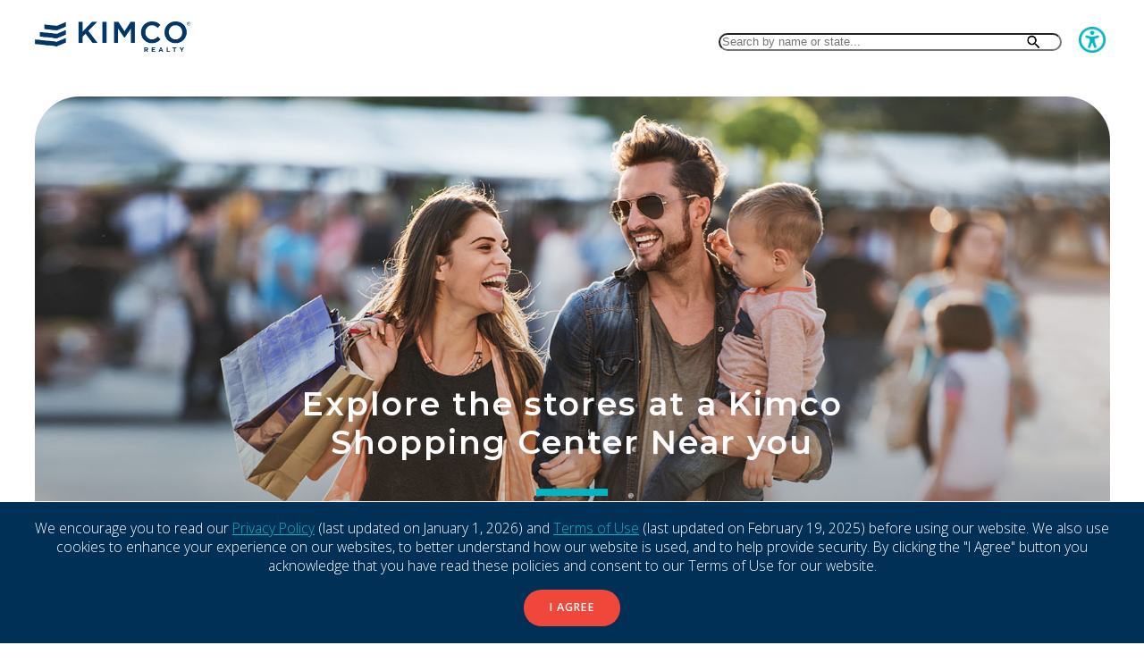

--- FILE ---
content_type: text/html; charset=utf-8
request_url: https://shopkimco.com/welcome
body_size: 9056
content:

<!DOCTYPE html>

<html lang="en">
<head><title>
	Shop Kimco
</title><meta name="viewport" content="width=device-width, initial-scale=1, user-scalable=yes" /><link rel="icon" type="image/png" href="https://eu2allwebext.blob.core.windows.net/kimcorealty/www/resources/images/common/icons/i_icon_kimco_favicon.png" /><link rel="stylesheet" media="all" href="/resources/styles/common/base.css?v=241112b" /><link rel="stylesheet" media="all" href="/resources/styles/common/accessibility.css?v=240826b" /><link rel="stylesheet" href="https://fonts.googleapis.com/css2?family=Material+Symbols+Outlined:opsz,wght,FILL,GRAD@48,400,0,0" /><link rel="stylesheet" href="https://fonts.googleapis.com/css2?family=Montserrat:wght@200;400;600;800&amp;family=Open+Sans:ital,wght@0,300;0,600;0,700;0,800;1,400&amp;display=swap" />

<script src="https://eu2allwebext.blob.core.windows.net/shopkimco/www/resources/scripts/jquery/core/jquery-3.6.0.min.js"></script>
<script src="https://eu2allwebext.blob.core.windows.net/shopkimco/www/resources/scripts/js/webmain.js"></script><!-- Start code for MasterSlider -->
<link type="text/css" rel="stylesheet" href="https://eu2allwebext.blob.core.windows.net/shopkimco/www/resources/scripts/jquery/masterslider/style/masterslider.css" /><link type="text/css" rel="stylesheet" href="https://eu2allwebext.blob.core.windows.net/shopkimco/www/resources/scripts/jquery/masterslider/skins/metro/style.css" />

<script src="https://eu2allwebext.blob.core.windows.net/shopkimco/www/resources/scripts/jquery/masterslider/masterslider.min.js"></script>
<script src="https://eu2allwebext.blob.core.windows.net/shopkimco/www/resources/scripts/jquery/masterslider/jquery.easing.min.js"></script>

<script type="text/javascript">
    $(document).ready(function () {
        var orientation_is = "";
        var auto_height = false;

        var horizontal_aspect_ratio = 9 / 16;
        var vertical_aspect_ratio = 16 / 9;

        var window_width = $(window).width();
        var window_height = $(window).height();

        var width_to_use = window_width;
        var height_to_use = window_height;

        if (window_height > window_width) { orientation_is = "portrait"; }
        else { orientation_is = "landscape"; }

        //welcome page
        if ($("#welcome_hero_photo").length > 0)
        {
            width_to_use = 1600;

            if (orientation_is == "portrait" && window_width < 700) { height_to_use = window_height; auto_height = true;}
            else if (orientation_is == "portrait" && window_width < 1000) { height_to_use = window_height; auto_height = true; }
            else if (orientation_is == "landscape" && window_width < 1400) { height_to_use = window_height; auto_height = true; }
            else { height_to_use = window_height - 240;}

            var slider = new MasterSlider();

            slider.setup("welcome_hero_photo",
            {
                width: width_to_use,
                height: height_to_use,
                autoHeight: auto_height,
                //--
                layout: "fillwidth",
                layersMode: "full",
                //--
                view: "fade",
                //--
                space: 0,
                start: 1,
                speed: 20,
                //--
                keyboard: true,
                autoplay: false,
                instantStartLayers: false,
                //--
                centerControls: true,
                startOnAppear: true
            });
            if ($(".ms-slide").length >= 2) { slider.control("arrows", { autohide: false, overVideo: true }); }

            MSScrollParallax.setup(slider, 50, 80, true);
        }

        //home
        else if ($("#home_hero_photo").length > 0) {
            let header_height = $('header').height();
            height_to_use = height_to_use - header_height;

            if (orientation_is == "portrait" && window_width < 1000) { height_to_use = window_height / 2; }
            else if (orientation_is == "landscape" && window_width < 1400) { height_to_use = window_height - (window_height / 3);  }
            else { width_to_use = window_width;}

            var slider = new MasterSlider();
            slider.setup('home_hero_photo', {
                autoHeight: false,
                width: width_to_use,
                height: height_to_use,
                layout: "fillwidth",
                autoplay: true,
                loop: false,
                view: "fade",
                grabCursor: false,
                space: 0,
                swipe: true,
                mouse: true,
                keyboard: true
            });
        }

        //inner hero photo
        else if ($("#inner_hero_photo").length > 0) {
            var slider = new MasterSlider();
            slider.setup('inner_hero_photo', {
                autoHeight: false,
                width: width_to_use,
                height: 600,
                layout: "fillwidth",
                autoplay: "true",
                loop: "false",
                view: "fade",
                grabCursor: false,
                space: 0,
                swipe: true,
                mouse: true,
                keyboard: true
            });
            if ($(".ms-slide").length >= 2) { slider.control("arrows", { autohide: false }); }

            MSScrollParallax.setup(slider, 50, 80, true);
        }
    });
</script>
<!-- End code for MasterSlider --><!-- Start code for FancyBox -->
<link type="text/css" rel="stylesheet" href="https://eu2allwebext.blob.core.windows.net/shopkimco/www/resources/scripts/jquery/fancybox/v3/jquery.fancybox.min.css" />
<script src="https://eu2allwebext.blob.core.windows.net/shopkimco/www/resources/scripts/jquery/fancybox/v3/jquery.fancybox.min.js"></script>
<!-- End code for FancyBox -->
    <link rel="stylesheet" media="all" href="/resources/styles/pages/welcome.css?v=230520" />
<link rel="stylesheet" media="print" href="/resources/styles/common/print.css?v=211122" /></head>

<body>
    

    <a href="#content" class="link_on_focus_only" role="button">Skip to Main Content</a>
    <a href="/settings/accessibility" class="link_on_focus_only" role="button">Accessibility Settings</a>

    <div class="wrapper_row" id="gdpr_row"><div class="container_row"><div class="container_row_content"><p>    We encourage you to read our <a href="/privacy-policy">Privacy Policy</a> (last updated on January 1, 2026) and <a href="/terms-of-use">Terms of Use</a> (last updated on February 19, 2025) before using our website. We also use cookies to enhance your experience on our websites, to better understand how our website is used, and to help provide security. By clicking the "I Agree" button you acknowledge that you have read these policies and consent to our Terms of Use for our website.  </p>  <p>    <a id="agree_link" href="/welcome/i-agree" class="link_as_button" role="button">I Agree</a>  </p></div></div></div>

    
    

    <header class="header_no_scroll">
        <div class="container_row">
            <div class="container_row_content">
                <div class="is_flex">
                    <div class="box" id="logo">
                        <div class="body">
                            <a href="/welcome" class="logo_no_scroll"><img src="https://eu2allwebext.blob.core.windows.net/kimcorealty/www/resources/images/common/logos/i_kimco_logo_blue.png" alt="shopKimco" role="presentation"></a>
                        </div>
                    </div>
                    <div class="box" id="menu">
                        <ul class="keyboard_navigation is_flex no_bullets"><li><label for="search_location" class="off_screen">Search by name or state name and hit enter</label><input type="text" id="search_location" placeholder="Search by name or state..." class="search_control"></input></li><li class="icon accessibility"><a href="/settings/accessibility"  class=""><img src="https://eu2allwebext.blob.core.windows.net/shopkimco/www/resources/images/common/icons/i_accessibility_icon.png" alt="Accessibility Settings"/></a></li></ul>
                    </div>
                    <div id="rd_menu_button" class="rd_only"><a onclick="check_ResponsiveMenu()" aria-label="menu" role="button"></a></div>
                </div>
            </div>
        </div>
        <div class="color_bar_1"></div>
        
    </header>

    

    <main id="content">
        
    <section class="wrapper_row" id="welcome_hero">
        <div class="container_row">
            <div class="container_row_content">
                <div id="welcome_hero_photo" class="master-slider ms-skin-minimal">
                    <div class="ms-slide" data-delay="5" data-fill-mode="fill">
                        <img class="ms-layer" src="https://eu2allwebext.blob.core.windows.net/shopkimco/www/resources/scripts/jquery/masterslider/style/blank.gif" alt="" role="presentation" data-src="https://eu2allwebext.blob.core.windows.net/shopkimco/www/resources/images/pages/welcome/i_hero_1.jpg" data-type="image" data-delay="0" data-duration="1000" data-effect="front(1200)" data-origin="tc" data-position="normal" data-ease="easeInQuad" data-hide-effect="fade" data-hide-ease="linear" />

                        <div id="hero_title" class="ms-layer ms-caption brand_title_row" data-type="text" data-ease="easeOutQuint" data-effect="top(100)" data-duration="1500" data-origin="bc" data-position="normal">
                            <h1>Explore the stores <span>at a Kimco</span> <span>Shopping Center Near you</span></h1>
                            <hr />
                        </div>
                    </div>
                </div>
            </div>
        </div>
    </section>

    <section class="wrapper_row" id="welcome_search">
        <div class="container_row">
            <div class="container_row_content">
                <div class="state_row"><h2>Browse By State</h2><ul class="state_list is_flex no_bullets keyboard_navigation"><li><a href="javascript:void(0);" class="selected" data-state="ALL">All</a></li><li><a href="#" data-state="AZ">AZ</a></li><li><a href="#" data-state="CA">CA</a></li><li><a href="#" data-state="CO">CO</a></li><li><a href="#" data-state="CT">CT</a></li><li><a href="#" data-state="FL">FL</a></li><li><a href="#" data-state="GA">GA</a></li><li><a href="#" data-state="IL">IL</a></li><li><a href="#" data-state="MD">MD</a></li><li><a href="#" data-state="MA">MA</a></li><li><a href="#" data-state="MN">MN</a></li><li><a href="#" data-state="MO">MO</a></li><li><a href="#" data-state="NJ">NJ</a></li><li><a href="#" data-state="NY">NY</a></li><li><a href="#" data-state="NC">NC</a></li><li><a href="#" data-state="OH">OH</a></li><li><a href="#" data-state="OR">OR</a></li><li><a href="#" data-state="PA">PA</a></li><li><a href="#" data-state="PR">PR</a></li><li><a href="#" data-state="TX">TX</a></li><li><a href="#" data-state="VA">VA</a></li><li><a href="#" data-state="WA">WA</a></li></ul></div>
                <div class="project_row"><ul class="project_list is_grid no_bullets keyboard_navigation" aria-live="polite" aria-atomic="true"><li class="has_photo"style="background-image:url(https://eu2allwebext.blob.core.windows.net/kimcorealty/www/resources/images/common/icons/brand/i_brand_icon_5_white.png);" data-name="280 Metro Center" data-state="CA" data-state-full="California"><a href="https://280metrocenter.shopkimco.com" target="_blank" aria-label="280 Metro Center (Opens in a New Window)" class="link"></a><div class="body"style="background-image:url(https://kimcorealty.widen.net/content/vcfrjqwzef/jpeg/280%20Metro%20Center%20July%2023_06.jpeg?&height=400&crop=true)"><div class="info"><p>Colma, CA</p><h2>280 Metro Center</h2></div></div></li><li class="has_photo"style="background-image:url(https://eu2allwebext.blob.core.windows.net/kimcorealty/www/resources/images/common/icons/brand/i_brand_icon_5_white.png);" data-name="8000 Sunset Strip S.C." data-state="CA" data-state-full="California"><a href="https://8000sunset.shopkimco.com" target="_blank" aria-label="8000 Sunset Strip S.C. (Opens in a New Window)" class="link"></a><div class="body"style="background-image:url(https://kimcorealty.widen.net/content/v4yvlhyjm2/jpeg/8000%20Sunset%20May25_19.jpeg?&height=400&crop=true)"><div class="info"><p>Los Angeles, CA</p><h2>8000 Sunset Strip S.C.</h2></div></div></li><li class="has_photo"style="background-image:url(https://eu2allwebext.blob.core.windows.net/kimcorealty/www/resources/images/common/icons/brand/i_brand_icon_1_white.png);" data-name="Anaheim Plaza" data-state="CA" data-state-full="California"><a href="https://anaheimplaza.shopkimco.com" target="_blank" aria-label="Anaheim Plaza (Opens in a New Window)" class="link"></a><div class="body"style="background-image:url(https://kimcorealty.widen.net/content/gdhouxisny/jpeg/1401_Anaheim%20Plaza0623_23.jpeg?&height=400&crop=true)"><div class="info"><p>Anaheim, CA</p><h2>Anaheim Plaza</h2></div></div></li><li class="has_photo"style="background-image:url(https://eu2allwebext.blob.core.windows.net/kimcorealty/www/resources/images/common/icons/brand/i_brand_icon_1_white.png);" data-name="Arbor Lakes Retail Center" data-state="MN" data-state-full="Minnesota"><a href="https://arborlakes.shopkimco.com" target="_blank" aria-label="Arbor Lakes Retail Center (Opens in a New Window)" class="link"></a><div class="body"style="background-image:url(https://kimcorealty.widen.net/content/ljjglx1vwo/jpeg/ArborLakes_DSC09623.jpeg?&height=400&crop=true)"><div class="info"><p>Maple Grove, MN</p><h2>Arbor Lakes Retail Center</h2></div></div></li><li class="has_photo"style="background-image:url(https://eu2allwebext.blob.core.windows.net/kimcorealty/www/resources/images/common/icons/brand/i_brand_icon_6_white.png);" data-name="Braelinn Village" data-state="GA" data-state-full="Georgia"><a href="https://BraelinnVillage.shopkimco.com" target="_blank" aria-label="Braelinn Village (Opens in a New Window)" class="link"></a><div class="body"style="background-image:url(https://kimcorealty.widen.net/content/kxncqdavri/jpeg/1752-000_1535.jpeg?&height=400&crop=true)"><div class="info"><p>Peachtree City, GA</p><h2>Braelinn Village</h2></div></div></li><li class="has_photo"style="background-image:url(https://eu2allwebext.blob.core.windows.net/kimcorealty/www/resources/images/common/icons/brand/i_brand_icon_6_white.png);" data-name="Bridgehampton Commons" data-state="NY" data-state-full="New York"><a href="https://BridgehamptonCommons.shopkimco.com" target="_blank" aria-label="Bridgehampton Commons (Opens in a New Window)" class="link"></a><div class="body"style="background-image:url(https://kimcorealty.widen.net/content/rqjx1yyrqp/jpeg/Bridgehampton%20Commons_June24_%2012.jpeg?&height=400&crop=true)"><div class="info"><p>Bridgehampton, NY</p><h2>Bridgehampton Commons</h2></div></div></li><li class="has_photo"style="background-image:url(https://eu2allwebext.blob.core.windows.net/kimcorealty/www/resources/images/common/icons/brand/i_brand_icon_6_white.png);" data-name="Bridgewater Falls" data-state="OH" data-state-full="Ohio"><a href="https://bridgewaterfalls.shopkimco.com" target="_blank" aria-label="Bridgewater Falls (Opens in a New Window)" class="link"></a><div class="body"style="background-image:url(https://kimcorealty.widen.net/content/urbpuy9nav/jpeg/Bridgewater_Falls_-_Hamilton__OH_-_Photo___1562_003_.jpeg?&height=400&crop=true)"><div class="info"><p>Hamilton, OH</p><h2>Bridgewater Falls</h2></div></div></li><li class="has_photo"style="background-image:url(https://eu2allwebext.blob.core.windows.net/kimcorealty/www/resources/images/common/icons/brand/i_brand_icon_6_white.png);" data-name="Christown Spectrum" data-state="AZ" data-state-full="Arizona"><a href="https://christownspectrum.shopkimco.com" target="_blank" aria-label="Christown Spectrum (Opens in a New Window)" class="link"></a><div class="body"style="background-image:url(https://kimcorealty.widen.net/content/qxcsx11uf0/jpeg/Christowns%20carousel%20Walmart_v2.jpeg?&height=400&crop=true)"><div class="info"><p>Phoenix, AZ</p><h2>Christown Spectrum</h2></div></div></li><li class="has_photo"style="background-image:url(https://eu2allwebext.blob.core.windows.net/kimcorealty/www/resources/images/common/icons/brand/i_brand_icon_6_white.png);" data-name="Clackamas Promenade" data-state="OR" data-state-full="Oregon"><a href="https://clackamaspromenade.shopkimco.com" target="_blank" aria-label="Clackamas Promenade (Opens in a New Window)" class="link"></a><div class="body"style="background-image:url(https://kimcorealty.widen.net/content/jn9rjxfjzb/jpeg/1377_Clackamas%20Promenade_016.jpeg?&height=400&crop=true)"><div class="info"><p>Clackamas, OR</p><h2>Clackamas Promenade</h2></div></div></li><li class="has_photo"style="background-image:url(https://eu2allwebext.blob.core.windows.net/kimcorealty/www/resources/images/common/icons/brand/i_brand_icon_1_white.png);" data-name="Colonial Plaza" data-state="FL" data-state-full="Florida"><a href="https://colonialplaza.shopkimco.com" target="_blank" aria-label="Colonial Plaza (Opens in a New Window)" class="link"></a><div class="body"style="background-image:url(https://kimcorealty.widen.net/content/2nmtoz8a0x/jpeg/colonial-plaza-twi-1449-%28ZF-1016-89525-1-030%29.jpeg?&height=400&crop=true)"><div class="info"><p>Orlando, FL</p><h2>Colonial Plaza</h2></div></div></li><li class="has_photo"style="background-image:url(https://eu2allwebext.blob.core.windows.net/kimcorealty/www/resources/images/common/icons/brand/i_brand_icon_6_white.png);" data-name="Columbia Crossing" data-state="MD" data-state-full="Maryland"><a href="https://columbiacrossing.shopkimco.com" target="_blank" aria-label="Columbia Crossing (Opens in a New Window)" class="link"></a><div class="body"style="background-image:url(https://kimcorealty.widen.net/content/pi5gcn754a/jpeg/072022_KIMCO_ColumbiaCrossing-11.jpeg?&height=400&crop=true)"><div class="info"><p>Columbia, MD</p><h2>Columbia Crossing</h2></div></div></li><li class="has_photo"style="background-image:url(https://eu2allwebext.blob.core.windows.net/kimcorealty/www/resources/images/common/icons/brand/i_brand_icon_6_white.png);" data-name="Crossroads Plaza" data-state="NC" data-state-full="North Carolina"><a href="https://crossroadsplaza.shopkimco.com" target="_blank" aria-label="Crossroads Plaza (Opens in a New Window)" class="link"></a><div class="body"style="background-image:url(https://kimcorealty.widen.net/content/8pw9nzvyty/jpeg/0483_Crossroads%20Plaza_0038.jpeg?&height=400&crop=true)"><div class="info"><p>Cary, NC</p><h2>Crossroads Plaza</h2></div></div></li><li class="has_photo"style="background-image:url(https://eu2allwebext.blob.core.windows.net/kimcorealty/www/resources/images/common/icons/brand/i_brand_icon_5_white.png);" data-name="Cupertino Village" data-state="CA" data-state-full="California"><a href="https://cupertinovillage.shopkimco.com" target="_blank" aria-label="Cupertino Village (Opens in a New Window)" class="link"></a><div class="body"style="background-image:url(https://kimcorealty.widen.net/content/azl8pqseqr/jpeg/CUPERTINO_HDR_0795-Edit.jpeg?&height=400&crop=true)"><div class="info"><p>Cupertino, CA</p><h2>Cupertino Village</h2></div></div></li><li class="has_photo"style="background-image:url(https://eu2allwebext.blob.core.windows.net/kimcorealty/www/resources/images/common/icons/brand/i_brand_icon_1_white.png);" data-name="Dedham Pointe" data-state="MA" data-state-full="Massachusetts"><a href="https://dedham.shopkimco.com" target="_blank" aria-label="Dedham Pointe (Opens in a New Window)" class="link"></a><div class="body"style="background-image:url(https://kimcorealty.widen.net/content/nfc0rbuhip/jpeg/Dedham%20Pointe_%2007.jpeg?&height=400&crop=true)"><div class="info"><p>Dedham, MA</p><h2>Dedham Pointe</h2></div></div></li><li class="has_photo"style="background-image:url(https://eu2allwebext.blob.core.windows.net/kimcorealty/www/resources/images/common/icons/brand/i_brand_icon_1_white.png);" data-name="Deerfield Towne Center" data-state="OH" data-state-full="Ohio"><a href="https://deerfieldtownecenter.shopkimco.com" target="_blank" aria-label="Deerfield Towne Center (Opens in a New Window)" class="link"></a><div class="body"style="background-image:url(https://kimcorealty.widen.net/content/wbb3stidzz/jpeg/Deerfield_Towne_Center_-_Mason__OH_-_Photo___1644_001_.jpeg?&height=400&crop=true)"><div class="info"><p>Mason, OH</p><h2>Deerfield Towne Center</h2></div></div></li><li class="has_photo"style="background-image:url(https://eu2allwebext.blob.core.windows.net/kimcorealty/www/resources/images/common/icons/brand/i_brand_icon_1_white.png);" data-name="Dorsey's Search Village Center" data-state="MD" data-state-full="Maryland"><a href="https://dorseyssearch.shopkimco.com" target="_blank" aria-label="Dorsey's Search Village Center (Opens in a New Window)" class="link"></a><div class="body"style="background-image:url(https://kimcorealty.widen.net/content/vqlocfkn0y/jpeg/07282022_DorseysSearch_kimco-1.jpeg?&height=400&crop=true)"><div class="info"><p>Ellicott City, MD</p><h2>Dorsey's Search Village Center</h2></div></div></li><li class="has_photo"style="background-image:url(https://eu2allwebext.blob.core.windows.net/kimcorealty/www/resources/images/common/icons/brand/i_brand_icon_5_white.png);" data-name="Fremont Hub" data-state="CA" data-state-full="California"><a href="https://fremonthub.shopkimco.com" target="_blank" aria-label="Fremont Hub (Opens in a New Window)" class="link"></a><div class="body"style="background-image:url(https://kimcorealty.widen.net/content/nybccdnue2/jpeg/Fremont%20Hub_021.jpeg?&height=400&crop=true)"><div class="info"><p>Fremont, CA</p><h2>Fremont Hub</h2></div></div></li><li class="has_photo"style="background-image:url(https://eu2allwebext.blob.core.windows.net/kimcorealty/www/resources/images/common/icons/brand/i_brand_icon_1_white.png);" data-name="Front Range Village" data-state="CO" data-state-full="Colorado"><a href="https://frontrangevillage.shopkimco.com" target="_blank" aria-label="Front Range Village (Opens in a New Window)" class="link"></a><div class="body"style="background-image:url(https://kimcorealty.widen.net/content/enmv0exnnm/jpeg/Front_Range_Village_-_Fort_Collins__CO_-_Photo___1645_001_.jpeg?&height=400&crop=true)"><div class="info"><p>Fort Collins, CO</p><h2>Front Range Village</h2></div></div></li><li class="has_photo"style="background-image:url(https://eu2allwebext.blob.core.windows.net/kimcorealty/www/resources/images/common/icons/brand/i_brand_icon_1_white.png);" data-name="Grand Parkway Marketplace" data-state="TX" data-state-full="Texas"><a href="https://grandparkwaymarketplace.shopkimco.com" target="_blank" aria-label="Grand Parkway Marketplace (Opens in a New Window)" class="link"></a><div class="body"style="background-image:url(https://kimcorealty.widen.net/content/oygfoozyoh/jpeg/1750_Grand%20Parkway_031.jpeg?&height=400&crop=true)"><div class="info"><p>Spring, TX</p><h2>Grand Parkway Marketplace</h2></div></div></li><li class="has_photo"style="background-image:url(https://eu2allwebext.blob.core.windows.net/kimcorealty/www/resources/images/common/icons/brand/i_brand_icon_1_white.png);" data-name="Harpers Choice" data-state="MD" data-state-full="Maryland"><a href="https://harperschoice.shopkimco.com" target="_blank" aria-label="Harpers Choice (Opens in a New Window)" class="link"></a><div class="body"style="background-image:url(https://kimcorealty.widen.net/content/yu37dooiwl/jpeg/0213_Harpers%20Choice_0021.jpeg?&height=400&crop=true)"><div class="info"><p>Columbia, MD</p><h2>Harpers Choice</h2></div></div></li><li class="has_photo"style="background-image:url(https://eu2allwebext.blob.core.windows.net/kimcorealty/www/resources/images/common/icons/brand/i_brand_icon_5_white.png);" data-name="Hickory Ridge" data-state="MD" data-state-full="Maryland"><a href="https://hickoryridge.shopkimco.com" target="_blank" aria-label="Hickory Ridge (Opens in a New Window)" class="link"></a><div class="body"style="background-image:url(https://kimcorealty.widen.net/content/o173memjfw/jpeg/07282022_HickoryRidge_kimco-13.jpeg?&height=400&crop=true)"><div class="info"><p>Columbia, MD</p><h2>Hickory Ridge</h2></div></div></li><li class="has_photo"style="background-image:url(https://eu2allwebext.blob.core.windows.net/kimcorealty/www/resources/images/common/icons/brand/i_brand_icon_5_white.png);" data-name="Hilltop Village Center" data-state="VA" data-state-full="Virginia"><a href="https://hilltopvillage.shopkimco.com" target="_blank" aria-label="Hilltop Village Center (Opens in a New Window)" class="link"></a><div class="body"style="background-image:url(https://kimcorealty.widen.net/content/eydct36kyb/jpeg/hilltop-3712b-%28ZF-0525-05090-1-031%29.jpeg?&height=400&crop=true)"><div class="info"><p>Alexandria, VA</p><h2>Hilltop Village Center</h2></div></div></li><li class="has_photo"style="background-image:url(https://eu2allwebext.blob.core.windows.net/kimcorealty/www/resources/images/common/icons/brand/i_brand_icon_6_white.png);" data-name="Holmdel Towne Center" data-state="NJ" data-state-full="New Jersey"><a href="https://holmdeltownecenter.shopkimco.com" target="_blank" aria-label="Holmdel Towne Center (Opens in a New Window)" class="link"></a><div class="body"style="background-image:url(https://kimcorealty.widen.net/content/ecxapslhef/jpeg/1007_Holmdel%20Towne%20Center_0088.jpeg?&height=400&crop=true)"><div class="info"><p>Holmdel, NJ</p><h2>Holmdel Towne Center</h2></div></div></li><li class="has_photo"style="background-image:url(https://eu2allwebext.blob.core.windows.net/kimcorealty/www/resources/images/common/icons/brand/i_brand_icon_5_white.png);" data-name="Jantzen Beach Center" data-state="OR" data-state-full="Oregon"><a href="https://jantzenbeachpdx.shopkimco.com" target="_blank" aria-label="Jantzen Beach Center (Opens in a New Window)" class="link"></a><div class="body"style="background-image:url(https://kimcorealty.widen.net/content/pm4mfqilcu/jpeg/1767_Jantzen%20Beach_009.jpeg?&height=400&crop=true)"><div class="info"><p>Portland, OR</p><h2>Jantzen Beach Center</h2></div></div></li><li class="has_photo"style="background-image:url(https://eu2allwebext.blob.core.windows.net/kimcorealty/www/resources/images/common/icons/brand/i_brand_icon_6_white.png);" data-name="Kings Contrivance" data-state="MD" data-state-full="Maryland"><a href="https://kingscontrivance.shopkimco.com" target="_blank" aria-label="Kings Contrivance (Opens in a New Window)" class="link"></a><div class="body"style="background-image:url(https://kimcorealty.widen.net/content/dcvfmdukgz/jpeg/0212_Kings%20Contrivance_0041.jpeg?&height=400&crop=true)"><div class="info"><p>Columbia, MD</p><h2>Kings Contrivance</h2></div></div></li><li class="has_photo"style="background-image:url(https://eu2allwebext.blob.core.windows.net/kimcorealty/www/resources/images/common/icons/brand/i_brand_icon_6_white.png);" data-name="Loma Square" data-state="CA" data-state-full="California"><a href="https://lomasquare.shopkimco.com" target="_blank" aria-label="Loma Square (Opens in a New Window)" class="link"></a><div class="body"style="background-image:url(https://kimcorealty.widen.net/content/nqlpy47q0v/jpeg/1421_Loma%20Square_0051.jpeg?&height=400&crop=true)"><div class="info"><p>San Diego, CA</p><h2>Loma Square</h2></div></div></li><li class="has_photo"style="background-image:url(https://eu2allwebext.blob.core.windows.net/kimcorealty/www/resources/images/common/icons/brand/i_brand_icon_5_white.png);" data-name="Lowry Town Center" data-state="CO" data-state-full="Colorado"><a href="https://lowrytowncenter.shopkimco.com" target="_blank" aria-label="Lowry Town Center (Opens in a New Window)" class="link"></a><div class="body"style="background-image:url(https://kimcorealty.widen.net/content/w60wulid2m/jpeg/Lowry%20Town%20Center_03.jpeg?&height=400&crop=true)"><div class="info"><p>Denver, CO</p><h2>Lowry Town Center</h2></div></div></li><li class="has_photo"style="background-image:url(https://eu2allwebext.blob.core.windows.net/kimcorealty/www/resources/images/common/icons/brand/i_brand_icon_5_white.png);" data-name="Manetto Hill Plaza" data-state="NY" data-state-full="New York"><a href="https://manettohillplaza.shopkimco.com" target="_blank" aria-label="Manetto Hill Plaza (Opens in a New Window)" class="link"></a><div class="body"style="background-image:url(https://kimcorealty.widen.net/content/tvnt8fkqxv/jpeg/Manetto%20Hill_Planet%20Fitness_02.jpeg?&height=400&crop=true)"><div class="info"><p>Plainview, NY</p><h2>Manetto Hill Plaza</h2></div></div></li><li class="has_photo"style="background-image:url(https://eu2allwebext.blob.core.windows.net/kimcorealty/www/resources/images/common/icons/brand/i_brand_icon_5_white.png);" data-name="Mesa Riverview" data-state="AZ" data-state-full="Arizona"><a href="https://mesariverview.shopkimco.com" target="_blank" aria-label="Mesa Riverview (Opens in a New Window)" class="link"></a><div class="body"style="background-image:url(https://kimcorealty.widen.net/content/q59dpog71z/jpeg/111780_Mesa%20Riverview_05-30-2020_0157.jpeg?&height=400&crop=true)"><div class="info"><p>Mesa, AZ</p><h2>Mesa Riverview</h2></div></div></li><li class="has_photo"style="background-image:url(https://eu2allwebext.blob.core.windows.net/kimcorealty/www/resources/images/common/icons/brand/i_brand_icon_1_white.png);" data-name="Mill Station" data-state="MD" data-state-full="Maryland"><a href="https://millstation.shopkimco.com" target="_blank" aria-label="Mill Station (Opens in a New Window)" class="link"></a><div class="body"style="background-image:url(https://kimcorealty.widen.net/content/j1fnv0j3ek/jpeg/400_0087.mov.00_00_45_19.Still008.jpeg?&height=400&crop=true)"><div class="info"><p>Owings Mills, MD</p><h2>Mill Station</h2></div></div></li><li class="has_photo"style="background-image:url(https://eu2allwebext.blob.core.windows.net/kimcorealty/www/resources/images/common/icons/brand/i_brand_icon_1_white.png);" data-name="Montgomery Plaza" data-state="TX" data-state-full="Texas"><a href="https://montgomeryplaza.shopkimco.com" target="_blank" aria-label="Montgomery Plaza (Opens in a New Window)" class="link"></a><div class="body"style="background-image:url(https://kimcorealty.widen.net/content/flyqf75itk/jpeg/Montgomery%20Plaza%20Jan25_07.jpeg?&height=400&crop=true)"><div class="info"><p>Fort Worth, TX</p><h2>Montgomery Plaza</h2></div></div></li><li class="has_photo"style="background-image:url(https://eu2allwebext.blob.core.windows.net/kimcorealty/www/resources/images/common/icons/brand/i_brand_icon_6_white.png);" data-name="Mueller Regional Retail Center" data-state="TX" data-state-full="Texas"><a href="https://muellerregional.shopkimco.com" target="_blank" aria-label="Mueller Regional Retail Center (Opens in a New Window)" class="link"></a><div class="body"style="background-image:url(https://kimcorealty.widen.net/content/3ctptvswwg/jpeg/Mueller%20Regional%20Jan25_08.jpeg?&height=400&crop=true)"><div class="info"><p>Austin, TX</p><h2>Mueller Regional Retail Center</h2></div></div></li><li class="has_photo"style="background-image:url(https://eu2allwebext.blob.core.windows.net/kimcorealty/www/resources/images/common/icons/brand/i_brand_icon_1_white.png);" data-name="North Decatur Station" data-state="GA" data-state-full="Georgia"><a href="https://northdecaturstation.shopkimco.com" target="_blank" aria-label="North Decatur Station (Opens in a New Window)" class="link"></a><div class="body"style="background-image:url(https://kimcorealty.widen.net/content/jij9h4abkf/jpeg/North%20Decatur%20Station_A7V04402.jpeg?&height=400&crop=true)"><div class="info"><p>Decatur, GA</p><h2>North Decatur Station</h2></div></div></li><li class="has_photo"style="background-image:url(https://eu2allwebext.blob.core.windows.net/kimcorealty/www/resources/images/common/icons/brand/i_brand_icon_6_white.png);" data-name="Northborough Crossing" data-state="MA" data-state-full="Massachusetts"><a href="https://northboroughcrossing.shopkimco.com" target="_blank" aria-label="Northborough Crossing (Opens in a New Window)" class="link"></a><div class="body"style="background-image:url(https://kimcorealty.widen.net/content/wj4rfjyyrl/jpeg/Northborough_Crossing_-_Northborough__MA_-_Photo___1803_001_.jpeg?&height=400&crop=true)"><div class="info"><p>Northborough, MA</p><h2>Northborough Crossing</h2></div></div></li><li class="has_photo"style="background-image:url(https://eu2allwebext.blob.core.windows.net/kimcorealty/www/resources/images/common/icons/brand/i_brand_icon_5_white.png);" data-name="Old Town Plaza" data-state="VA" data-state-full="Virginia"><a href="https://oldtownplaza.shopkimco.com" target="_blank" aria-label="Old Town Plaza (Opens in a New Window)" class="link"></a><div class="body"style="background-image:url(https://kimcorealty.widencdn.net/img/kimcorealty/n4jj4slgbr/640px/1570_Old&nbsp;Town&nbsp;Plaza_0007.jpeg?&height=400&crop=true)"><div class="info"><p>Fairfax, VA</p><h2>Old Town Plaza</h2></div></div></li><li class="has_photo"style="background-image:url(https://eu2allwebext.blob.core.windows.net/kimcorealty/www/resources/images/common/icons/brand/i_brand_icon_5_white.png);" data-name="Palms at Town & Country" data-state="FL" data-state-full="Florida"><a href="https://thepalms.shopkimco.com" target="_blank" aria-label="Palms at Town & Country (Opens in a New Window)" class="link"></a><div class="body"style="background-image:url(https://kimcorealty.widen.net/content/bodf9ivoyx/jpeg/Palms-Town-Country-Miami-FL-twi-7469-%28ZF-4581-80440-1-038%29.jpeg?&height=400&crop=true)"><div class="info"><p>Miami, FL</p><h2>Palms at Town & Country</h2></div></div></li><li class="has_photo"style="background-image:url(https://eu2allwebext.blob.core.windows.net/kimcorealty/www/resources/images/common/icons/brand/i_brand_icon_6_white.png);" data-name="Plaza Centro" data-state="PR" data-state-full="Puerto Rico"><a href="https://plazacentro.shopkimco.com" target="_blank" aria-label="Plaza Centro (Opens in a New Window)" class="link"></a><div class="body"style="background-image:url(https://kimcorealty.widen.net/content/kcf5nvg7ik/jpeg/2024-01-10%20Plaza%20Centro-costco%2C%20Plaza%20Centro%20Mall-694.jpeg?&height=400&crop=true)"><div class="info"><p>Caguas, PR</p><h2>Plaza Centro</h2></div></div></li><li class="has_photo"style="background-image:url(https://eu2allwebext.blob.core.windows.net/kimcorealty/www/resources/images/common/icons/brand/i_brand_icon_1_white.png);" data-name="Plaza Del Prado" data-state="IL" data-state-full="Illinois"><a href="https://plazadelprado.shopkimco.com" target="_blank" aria-label="Plaza Del Prado (Opens in a New Window)" class="link"></a><div class="body"style="background-image:url(https://kimcorealty.widen.net/content/o77lni4rel/jpeg/Plaza%20Del%20Prado%20_Sept25_02.jpeg?&height=400&crop=true)"><div class="info"><p>Glenview, IL</p><h2>Plaza Del Prado</h2></div></div></li><li class="has_photo"style="background-image:url(https://eu2allwebext.blob.core.windows.net/kimcorealty/www/resources/images/common/icons/brand/i_brand_icon_6_white.png);" data-name="Quail Corners" data-state="NC" data-state-full="North Carolina"><a href="https://quailcorners.shopkimco.com" target="_blank" aria-label="Quail Corners (Opens in a New Window)" class="link"></a><div class="body"style="background-image:url(https://kimcorealty.widen.net/content/gcxmy9yobu/jpeg/1745_Quail%20Corners_0003.jpeg?&height=400&crop=true)"><div class="info"><p>Charlotte, NC</p><h2>Quail Corners</h2></div></div></li><li class="has_photo"style="background-image:url(https://eu2allwebext.blob.core.windows.net/kimcorealty/www/resources/images/common/icons/brand/i_brand_icon_6_white.png);" data-name="River City Marketplace" data-state="FL" data-state-full="Florida"><a href="https://rivercitymarketplace.shopkimco.com" target="_blank" aria-label="River City Marketplace (Opens in a New Window)" class="link"></a><div class="body"style="background-image:url(https://kimcorealty.widen.net/content/eleojnvmvn/jpeg/2025-03-28%20Kimco%20Jacksonville-BJ%27s%20Wholesale%20Club%2C%20River%20City%20Marketplace-868.jpeg?&height=400&crop=true)"><div class="info"><p>Jacksonville, FL</p><h2>River City Marketplace</h2></div></div></li><li class="has_photo"style="background-image:url(https://eu2allwebext.blob.core.windows.net/kimcorealty/www/resources/images/common/icons/brand/i_brand_icon_6_white.png);" data-name="River Hill Village Center" data-state="MD" data-state-full="Maryland"><a href="https://riverhill.shopkimco.com" target="_blank" aria-label="River Hill Village Center (Opens in a New Window)" class="link"></a><div class="body"style="background-image:url(https://kimcorealty.widen.net/content/ebv2avlcjz/jpeg/0235_River%20Hill%20Village%20Center_0057.jpeg?&height=400&crop=true)"><div class="info"><p>Clarksville, MD</p><h2>River Hill Village Center</h2></div></div></li><li class="has_photo"style="background-image:url(https://eu2allwebext.blob.core.windows.net/kimcorealty/www/resources/images/common/icons/brand/i_brand_icon_5_white.png);" data-name="Santee Trolley Square" data-state="CA" data-state-full="California"><a href="https://santeetrolleysquare.shopkimco.com" target="_blank" aria-label="Santee Trolley Square (Opens in a New Window)" class="link"></a><div class="body"style="background-image:url(https://kimcorealty.widen.net/content/i7ynq5cr0z/jpeg/Santee%20Trolley%20Square%20March25_%2002.jpeg?&height=400&crop=true)"><div class="info"><p>Santee, CA</p><h2>Santee Trolley Square</h2></div></div></li><li class="has_photo"style="background-image:url(https://eu2allwebext.blob.core.windows.net/kimcorealty/www/resources/images/common/icons/brand/i_brand_icon_6_white.png);" data-name="Scottsdale Waterfront" data-state="AZ" data-state-full="Arizona"><a href="https://scottsdalewaterfront.shopkimco.com" target="_blank" aria-label="Scottsdale Waterfront (Opens in a New Window)" class="link"></a><div class="body"style="background-image:url(https://kimcorealty.widen.net/content/jomnkgvpyb/jpeg/scottsdale-waterfront-ext-3758-%28ZF-3801-44198-1-014%29.jpeg?&height=400&crop=true)"><div class="info"><p>Scottsdale, AZ</p><h2>Scottsdale Waterfront</h2></div></div></li><li class="has_photo"style="background-image:url(https://eu2allwebext.blob.core.windows.net/kimcorealty/www/resources/images/common/icons/brand/i_brand_icon_5_white.png);" data-name="Smoketown Stations" data-state="VA" data-state-full="Virginia"><a href="https://smoketownstations.shopkimco.com" target="_blank" aria-label="Smoketown Stations (Opens in a New Window)" class="link"></a><div class="body"style="background-image:url(https://kimcorealty.widen.net/content/yfayb71pmi/jpeg/Lidl%20at%20Smoketown%20IMG_2100.jpeg?&height=400&crop=true)"><div class="info"><p>Woodbridge, VA</p><h2>Smoketown Stations</h2></div></div></li><li class="has_photo"style="background-image:url(https://eu2allwebext.blob.core.windows.net/kimcorealty/www/resources/images/common/icons/brand/i_brand_icon_6_white.png);" data-name="Sodo S.C." data-state="FL" data-state-full="Florida"><a href="https://sodosc.shopkimco.com" target="_blank" aria-label="Sodo S.C. (Opens in a New Window)" class="link"></a><div class="body"style="background-image:url(https://kimcorealty.widen.net/content/vvu0d2ussf/jpeg/0125_Sodo%20SC_0318.jpeg?&height=400&crop=true)"><div class="info"><p>Orlando, FL</p><h2>Sodo S.C.</h2></div></div></li><li class="has_photo"style="background-image:url(https://eu2allwebext.blob.core.windows.net/kimcorealty/www/resources/images/common/icons/brand/i_brand_icon_1_white.png);" data-name="Stevens Ranch" data-state="TX" data-state-full="Texas"><a href="https://stevensranch.shopkimco.com" target="_blank" aria-label="Stevens Ranch (Opens in a New Window)" class="link"></a><div class="body"style="background-image:url(https://kimcorealty.widen.net/content/pnsykupa2n/jpeg/stevens-ranch-ext-0840-%28ZF-4696-02083-1-005%29.jpeg?&height=400&crop=true)"><div class="info"><p>San Antonio, TX</p><h2>Stevens Ranch</h2></div></div></li><li class="has_photo"style="background-image:url(https://eu2allwebext.blob.core.windows.net/kimcorealty/www/resources/images/common/icons/brand/i_brand_icon_1_white.png);" data-name="Tanasbourne Village" data-state="OR" data-state-full="Oregon"><a href="https://tanasbournevillage.shopkimco.com" target="_blank" aria-label="Tanasbourne Village (Opens in a New Window)" class="link"></a><div class="body"style="background-image:url(https://kimcorealty.widen.net/content/fhhkqljwps/jpeg/1533_Tanasbourne%20Village_0040.jpeg?&height=400&crop=true)"><div class="info"><p>Hillsboro, OR</p><h2>Tanasbourne Village</h2></div></div></li><li class="has_photo"style="background-image:url(https://eu2allwebext.blob.core.windows.net/kimcorealty/www/resources/images/common/icons/brand/i_brand_icon_6_white.png);" data-name="The Boulevard" data-state="NY" data-state-full="New York"><a href="https://theboulevard.shopkimco.com" target="_blank" aria-label="The Boulevard (Opens in a New Window)" class="link"></a><div class="body"style="background-image:url(https://kimcorealty.widen.net/content/cqsclpb9dq/jpeg/1339%20-%20Boulevard%20Shoprite%20Opening%200014.jpeg?&height=400&crop=true)"><div class="info"><p>Staten Island, NY</p><h2>The Boulevard</h2></div></div></li><li class="has_photo"style="background-image:url(https://eu2allwebext.blob.core.windows.net/kimcorealty/www/resources/images/common/icons/brand/i_brand_icon_1_white.png);" data-name="The Fountains at Arbor Lakes" data-state="MN" data-state-full="Minnesota"><a href="https://thefountains.shopkimco.com" target="_blank" aria-label="The Fountains at Arbor Lakes (Opens in a New Window)" class="link"></a><div class="body"style="background-image:url(https://kimcorealty.widencdn.net/img/kimcorealty/neqag3hpwc/640px/1558_The&nbsp;Fountains&nbsp;at&nbsp;Arbor&nbsp;Lake_0281.jpeg?&height=400&crop=true)"><div class="info"><p>Maple Grove, MN</p><h2>The Fountains at Arbor Lakes</h2></div></div></li><li class="has_photo"style="background-image:url(https://eu2allwebext.blob.core.windows.net/kimcorealty/www/resources/images/common/icons/brand/i_brand_icon_6_white.png);" data-name="The Marketplace at Dr Phillips" data-state="FL" data-state-full="Florida"><a href="https://marketplaceatdrphillips.shopkimco.com" target="_blank" aria-label="The Marketplace at Dr Phillips (Opens in a New Window)" class="link"></a><div class="body"style="background-image:url(https://kimcorealty.widen.net/content/cmzth6smkd/jpeg/marketplace-dr-phillips-ext-6979-%28ZF-0048-44932-1-010%29.jpeg?&height=400&crop=true)"><div class="info"><p>Orlando, FL</p><h2>The Marketplace at Dr Phillips</h2></div></div></li><li class="has_photo"style="background-image:url(https://eu2allwebext.blob.core.windows.net/kimcorealty/www/resources/images/common/icons/brand/i_brand_icon_5_white.png);" data-name="The Marketplace at Factoria" data-state="WA" data-state-full="Washington"><a href="https://marketplaceatfactoria.shopkimco.com" target="_blank" aria-label="The Marketplace at Factoria (Opens in a New Window)" class="link"></a><div class="body"style="background-image:url(https://kimcorealty.widen.net/content/i7dik5q1du/jpeg/T%26T%20Grand%20Opening%201224_098.jpeg?&height=400&crop=true)"><div class="info"><p>Bellevue, WA</p><h2>The Marketplace at Factoria</h2></div></div></li><li class="has_photo"style="background-image:url(https://eu2allwebext.blob.core.windows.net/kimcorealty/www/resources/images/common/icons/brand/i_brand_icon_6_white.png);" data-name="The Markets at Town Center" data-state="FL" data-state-full="Florida"><a href="https://marketsattowncenter.shopkimco.com" target="_blank" aria-label="The Markets at Town Center (Opens in a New Window)" class="link"></a><div class="body"style="background-image:url(https://kimcorealty.widen.net/content/ndwgnlu7id/jpeg/124780__DSC9385.jpeg?&height=400&crop=true)"><div class="info"><p>Jacksonville, FL</p><h2>The Markets at Town Center</h2></div></div></li><li class="has_photo"style="background-image:url(https://eu2allwebext.blob.core.windows.net/kimcorealty/www/resources/images/common/icons/brand/i_brand_icon_6_white.png);" data-name="The Shoppes at Wilde Lake" data-state="MD" data-state-full="Maryland"><a href="https://wildelake.shopkimco.com" target="_blank" aria-label="The Shoppes at Wilde Lake (Opens in a New Window)" class="link"></a><div class="body"style="background-image:url(https://kimcorealty.widencdn.net/img/kimcorealty/xc1tei2jxa/640px/0216_Wilde&nbsp;Lake_0005_crop.jpeg?&height=400&crop=true)"><div class="info"><p>Columbia, MD</p><h2>The Shoppes at Wilde Lake</h2></div></div></li><li class="has_photo"style="background-image:url(https://eu2allwebext.blob.core.windows.net/kimcorealty/www/resources/images/common/icons/brand/i_brand_icon_6_white.png);" data-name="Town & Country Crossing" data-state="MO" data-state-full="Missouri"><a href="https://towncountrycrossing.shopkimco.com" target="_blank" aria-label="Town & Country Crossing (Opens in a New Window)" class="link"></a><div class="body"style="background-image:url(https://kimcorealty.widen.net/content/aqgfipcfdy/jpeg/Town___Country_Crossing_-_Town_and_Country__MO_-_Photo___1643_001_.jpeg?&height=400&crop=true)"><div class="info"><p>Town & Country, MO</p><h2>Town & Country Crossing</h2></div></div></li><li class="has_photo"style="background-image:url(https://eu2allwebext.blob.core.windows.net/kimcorealty/www/resources/images/common/icons/brand/i_brand_icon_1_white.png);" data-name="Village Shoppes of Canton" data-state="MA" data-state-full="Massachusetts"><a href="https://villageshoppescanton.shopkimco.com" target="_blank" aria-label="Village Shoppes of Canton (Opens in a New Window)" class="link"></a><div class="body"style="background-image:url(https://kimcorealty.widen.net/content/j1ioqt8v3q/jpeg/Village_Shoppes_of_Canton_-_Canton__MA_-_Photo___1743_001_.jpeg?&height=400&crop=true)"><div class="info"><p>Canton, MA</p><h2>Village Shoppes of Canton</h2></div></div></li><li class="has_photo"style="background-image:url(https://eu2allwebext.blob.core.windows.net/kimcorealty/www/resources/images/common/icons/brand/i_brand_icon_6_white.png);" data-name="Waterford Lakes Town Center" data-state="FL" data-state-full="Florida"><a href="https://waterford.shopkimco.com" target="_blank" aria-label="Waterford Lakes Town Center (Opens in a New Window)" class="link"></a><div class="body"style="background-image:url(https://kimcorealty.widen.net/content/mhgfml8qrw/jpeg/2024-09-07%20Waterford%20Lakes-Target%2C%20Waterford%20Lakes-208.jpeg?&height=400&crop=true)"><div class="info"><p>Orlando, FL</p><h2>Waterford Lakes Town Center</h2></div></div></li><li class="has_photo"style="background-image:url(https://eu2allwebext.blob.core.windows.net/kimcorealty/www/resources/images/common/icons/brand/i_brand_icon_6_white.png);" data-name="Westlake S.C." data-state="CA" data-state-full="California"><a href="https://westlake.shopkimco.com" target="_blank" aria-label="Westlake S.C. (Opens in a New Window)" class="link"></a><div class="body"style="background-image:url(https://kimcorealty.widen.net/content/svz1piujd1/jpeg/Westlake%20May25_15.jpeg?&height=400&crop=true)"><div class="info"><p>Daly City, CA</p><h2>Westlake S.C.</h2></div></div></li><li class="has_photo"style="background-image:url(https://eu2allwebext.blob.core.windows.net/kimcorealty/www/resources/images/common/icons/brand/i_brand_icon_5_white.png);" data-name="Wexford Plaza" data-state="PA" data-state-full="Pennsylvania"><a href="https://wexfordplaza.shopkimco.com" target="_blank" aria-label="Wexford Plaza (Opens in a New Window)" class="link"></a><div class="body"style="background-image:url(https://kimcorealty.widencdn.net/img/kimcorealty/bqb4ohknw5/640px/1566_Wexford&nbsp;Plaza_0264.jpeg?&height=400&crop=true)"><div class="info"><p>Pittsburgh, PA</p><h2>Wexford Plaza</h2></div></div></li><li class="has_photo"style="background-image:url(https://eu2allwebext.blob.core.windows.net/kimcorealty/www/resources/images/common/icons/brand/i_brand_icon_5_white.png);" data-name="Whittwood Town Center" data-state="CA" data-state-full="California"><a href="https://whittwoodtowncenter.shopkimco.com" target="_blank" aria-label="Whittwood Town Center (Opens in a New Window)" class="link"></a><div class="body"style="background-image:url(https://kimcorealty.widen.net/content/ek8jenpldj/jpeg/WhittwoodTownCenter-32.jpeg?&height=400&crop=true)"><div class="info"><p>Whittier, CA</p><h2>Whittwood Town Center</h2></div></div></li><li class="has_photo"style="background-image:url(https://eu2allwebext.blob.core.windows.net/kimcorealty/www/resources/images/common/icons/brand/i_brand_icon_1_white.png);" data-name="Wilkens Beltway Plaza" data-state="MD" data-state-full="Maryland"><a href="https://wilkensbeltwayplaza.shopkimco.com" target="_blank" aria-label="Wilkens Beltway Plaza (Opens in a New Window)" class="link"></a><div class="body"style="background-image:url(https://kimcorealty.widen.net/content/m06wxxq4gp/jpeg/1084_Wilkens%20Beltway%20Plaza_0021.jpeg?&height=400&crop=true)"><div class="info"><p>Baltimore, MD</p><h2>Wilkens Beltway Plaza</h2></div></div></li><li class="has_photo"style="background-image:url(https://eu2allwebext.blob.core.windows.net/kimcorealty/www/resources/images/common/icons/brand/i_brand_icon_1_white.png);" data-name="Wilton River Park S.C." data-state="CT" data-state-full="Connecticut"><a href="https://wiltonriverpark.shopkimco.com" target="_blank" aria-label="Wilton River Park S.C. (Opens in a New Window)" class="link"></a><div class="body"style="background-image:url(https://kimcorealty.widen.net/content/9rku7eckab/jpeg/1688_Wilton%20River%20Park%20SC_0662.jpeg?&height=400&crop=true)"><div class="info"><p>Wilton, CT</p><h2>Wilton River Park S.C.</h2></div></div></li><li class="has_photo"style="background-image:url(https://eu2allwebext.blob.core.windows.net/kimcorealty/www/resources/images/common/icons/brand/i_brand_icon_1_white.png);" data-name="Woodbury Common" data-state="NY" data-state-full="New York"><a href="https://WoodburyCommon.shopkimco.com" target="_blank" aria-label="Woodbury Common (Opens in a New Window)" class="link"></a><div class="body"style="background-image:url(https://kimcorealty.widen.net/content/zal6atwl1a/jpeg/WOODBURY%20COMMON_OCT23-01.jpeg?&height=400&crop=true)"><div class="info"><p>Woodbury, NY</p><h2>Woodbury Common</h2></div></div></li></ul></div>
            </div>
        </div>
    </section>

    <section class="wrapper_row" id="welcome_stats">
        <div class="container_row width_1200">
            <div class="container_row_content">
                <div class="brand_title_row">
                    <h2>Bringing communities together through <span>great shopping experiences</span></h2>
                    <hr />
                </div>
                <ul class="stats_list is_flex no_bullets"><li><div><p class="large_text">593</p><p>Kimco Shopping<br/>Locations Nationwide</p></div></li><li><div><p class="large_text">12,636</p><p>Kimco Shopping Center<br/>Tenants</p></div></li><li><div><p class="large_text">10</p><p>Signature Series<br/>Properties</p></div></li></ul>
            </div>
        </div>
    </section>


        

        
    </main>

    <footer>
        <div class="container_row">
            <div class="container_row_content">
                <div class="footer_row is_grid">
                    <div class="box" id="info">
                        <ul class="contact_list is_flex no_bullets">
                            <li>
                                <h2>Contact</h2>
                                <p>General inquires and<br/>property related matters<br/>(833) 800-4343 - 24/7</p>
                                
                            </li>
                            <li>
                                <h2>Leasing & Tenant Services</h2>
                                <ol class="no_bullets">
                                    <li><a href="https://www.kimcorealty.com/properties" target="_blank">Leasing Inquiries</a></li><li><a href="https://www.kimcorealty.com/tenants/forms/maintenance-request" target="_blank">Tenant Maintenance Requests</a></li>
                                </ol>
                            </li>
                        </ul>

                        

                        <ul class="legal_list is_flex no_bullets">
                            <li>&copy; 1999-2026 Kimco Realty Corporation. All rights reserved.</li>
                            <li><a href="/terms-of-use">Terms of Use</a></li>
                            <li><a href="/privacy-policy">Privacy Policy</a></li>
                        </ul>
                    </div>
                    <div class="box" id="other">
                        <a href="https://www.kimcorealty.com" target="_blank"><img src="https://eu2allwebext.blob.core.windows.net/kimcorealty/www/resources/images/common/logos/i_kimco_logo_managed_by_an_affiliate_white.png" alt="Kimco Realty (Opens in a New Window)" /></a>
                    </div>
                </div>
                <div id="server_is">Server: BE-01</div>
            </div>
        </div>
    </footer>
    <div class="color_bar_2"></div>

    

    
    <script>
        $(document).ready(function () {
            //for search
            $('.search_control').on('input', function () {
                var search = $(this).val().toLowerCase().trim();

                $('.project_list li').each(function () {
                    var name = $(this).data('name').toLowerCase();
                    var stateFull = $(this).data('state-full').toLowerCase(); 
                    var state = $(this).data('state').toLowerCase();

                    // Show or hide the li element based on the search value, data-name value, data-state value and data-state-full value
                    if (search === '' || name.includes(search) || stateFull.includes(search) || state === search) { $(this).show(); }
                    else { $(this).hide(); }
                });

                // Scroll to the top of #welcome_search with a 50px offset from the top
                $('#welcome_search').offset().top - 50;
                $('html, body').animate({ scrollTop: $('#welcome_search').offset().top - 50 }, 'slow');
            });

            //for state list
            $('.state_list a').click(function (e) {
                e.preventDefault();

                $(this).addClass('selected').parent().siblings().find('a').removeClass('selected');

                var state_is = $(this).data('state');

                if (state_is === 'ALL') {
                    $('.project_list li').show();
                    return;
                }

                // Hide the other li elements
                $('.project_list li').hide().filter('[data-state="' + state_is + '"]').show();

                //blank out search
                $('.search_control').val('');
            });
        });
    </script>


    
    

    <!-- header scroll -->
    <script>
        $(window).scroll(function () {
            if ($(window).scrollTop() > 1) {
                $("header").addClass("header_scroll");
                $("header").removeClass("header_no_scroll");
            }
            else {
                $("header").removeClass("header_scroll");
                $("header").addClass("header_no_scroll");
            }
        });
    </script>

    <!-- keyboard navigation -->
    <script>
        document.addEventListener('keydown', function (event) {
            if (event.keyCode === 37 || event.keyCode === 39) { // Left or Right arrow key
                var focusedElement = document.activeElement;
                var parent = focusedElement.closest('.keyboard_navigation');

                if (parent && parent.contains(focusedElement)) {
                    event.preventDefault(); // Prevent default scrolling behavior

                    var links = parent.querySelectorAll('a');
                    var currentIndex = Array.from(links).indexOf(focusedElement);
                    var nextIndex = (currentIndex + (event.keyCode === 37 ? -1 : 1)) % links.length;

                    if (nextIndex < 0) {
                        nextIndex = links.length - 1;
                    }

                    var nextLink = links[nextIndex];
                    nextLink.focus(); // Set focus to the next link
                }
            }
        });
    </script>
</body>  
</html>

--- FILE ---
content_type: text/css
request_url: https://shopkimco.com/resources/styles/common/base.css?v=241112b
body_size: 6693
content:
/* ------------------------------ */
/* Imports */
/* ------------------------------ */
/*
    Open Sans
    - 300 = Thin
    - 400 = Medium
    - 500 = Thick
*/

@media {
    /* ------------------------------ */
    /* STANDARD HTML STYLES */
    /* ------------------------------ */
    /* calculator logic: */
    /* at with of 320 font size of 12 */
    /* at with of 1600 font size of 20 */

    :root {
        /* fonts */
        --font-0: 'Open Sans', sans-serif;
        --font-1: 'Montserrat', serif;

        --font-weight-light: 200;                   /* Montserrat */
        --font-weight-normal: 400;                  /* Montserrat, Open Sans */
        --font-weight-bold: 600;                    /* Montserrat, Open Sans */
        --font-weight-bolder: 700;                  /* Open Sans */
        --font-weight-boldest: 800;                 /* Montserrat, Open Sans */

        --font-size-5S: clamp(0.30rem, calc(0.27rem + 0.14vw), 0.41rem);
        --font-size-4S: clamp(0.36rem, calc(0.32rem + 0.19vw), 0.51rem);
        --font-size-3S: clamp(0.43rem, calc(0.38rem + 0.26vw), 0.64rem);
        --font-size-2S: clamp(0.52rem, calc(0.45rem + 0.35vw), 0.80rem);
        --font-size-1S: clamp(0.63rem, calc(0.53rem + 0.47vw), 1.00rem);
        --font-size-0: clamp(0.75rem, calc(0.63rem + 0.63vw), 1.25rem);
        --font-size-1L: clamp(0.90rem, calc(0.73rem + 0.83vw), 1.56rem);
        --font-size-2L: clamp(1.08rem, calc(0.86rem + 1.09vw), 1.95rem);
        --font-size-3L: clamp(1.30rem, calc(1.01rem + 1.43vw), 2.44rem);
        --font-size-4L: clamp(1.56rem, calc(1.18rem + 1.87vw), 3.05rem);
        --font-size-5L: clamp(1.87rem, calc(1.38rem + 2.44vw), 3.82rem);

        /* padding and margins */
        --spacing-5S: clamp(0.06rem, calc(0.02rem + 0.23vw), 0.25rem);
        --spacing-4S: clamp(0.13rem, calc(0.08rem + 0.23vw), 0.31rem);
        --spacing-3S: clamp(0.19rem, calc(0.16rem + 0.16vw), 0.31rem);
        --spacing-2S: clamp(0.38rem, calc(0.31rem + 0.31vw), 0.63rem);
        --spacing-1S: clamp(0.56rem, calc(0.47rem + 0.47vw), 0.94rem);
        --spacing-0: clamp(0.75rem, calc(0.63rem + 0.63vw), 1.25rem);
        --spacing-1L: clamp(1.13rem, calc(0.94rem + 0.94vw), 1.88rem);
        --spacing-2L: clamp(1.50rem, calc(1.25rem + 1.25vw), 2.50rem);
        --spacing-3L: clamp(2.25rem, calc(1.88rem + 1.88vw), 3.75rem);
        --spacing-4L: clamp(3.00rem, calc(2.50rem + 2.50vw), 5.00rem);
        --spacing-5L: clamp(4.50rem, calc(3.75rem + 3.75vw), 7.50rem);

        /* colors - brand */
        --color-blue: #003055;
        --color-dark-blue: #01243f;
        --color-light-blue: #335977;
  
        --color-cyan:#00b6c4;
        --color-dark-cyan:#2b8b99;

        --color-green: #7ed600;
        --color-light-green: #c1e76f;
        --color-dark-green: #6ca820;

        --color-yellow: #f0b300;
        --color-dark-yellow: #d09c02;

        --color-orange: #ef473a;
        --color-light-orange: #f37c73;
        --color-dark-orange: #f93425;

        /* supporting colors */
        --color-baby-blue: #0888ca;
        --color-light-baby-blue: #eaf4f4;
        --color-dark-baby-blue:#0a6fa3;

        --color-white: #FFFFFF;
        --color-soft-white: #f7f9fb;

        --color-black: #111111;

        --color-gray: #dcdcdc;
        --color-light-gray: #efefef;
        --color-lighter-gray: #f8f8f8;
        --color-dark-gray: #989898;

        --color-curbside-blue: #012650;
        --color-curbside-green: #cfde44;

        --color-red:#CC0000;

        /* wcag */
        --wcag-font-size-100:20px;      /*same as base size*/
        --wcag-font-size-125:25px;      /* 125% */
        --wcag-font-size-150:30px;      /* 150% */
        --wcag-font-size-175:35px;      /* 175% */
    }

    #server_is { margin-top:var(--spacing-1S); font-size: var(--font-size-2S); color: var(--color-dark-gray); letter-spacing: 1px; text-transform: uppercase; }

    * { box-sizing:border-box; -ms-box-sizing:border-box; -moz-box-sizing:border-box; -webkit-box-sizing:border-box;}

    html, body { width:100%; height:100%; margin:0px; padding:0px; font-size:20px; font-family: var(--font-0); font-weight:300; color:var(--color-black); }

    body { position:relative; background-color:var(--color-white); line-height:1.4; }
    body.block_scroll { height:100vh; overflow:hidden; }

    ul { list-style-type:square }
    li { margin:0px; padding:0px; }
    li:not(:last-of-type) { margin-bottom:var(--spacing-3S); }

    hr { background-color:var(--color-gray); height:1px; border:0px; }

    form { margin:0px; }

    a { color:var(--color-orange); text-decoration:none; transition: all .5s ease 0s; }
    a:hover,
    a:focus { color:var(--color-blue); text-decoration:underline; }

    a[href^="tel:"] { color:var(--color-blue); text-decoration:underline; font-weight:600; letter-spacing:2px;  }

    h1 { color:var(--color-blue); font-family: var(--font-1); font-size:var(--font-size-3L); line-height:1; font-weight:var(--font-weight-boldest); letter-spacing:2px; }
    h2 { color:var(--color-blue); font-family: var(--font-1); font-size:var(--font-size-2L); line-height:1.4; font-weight:var(--font-weight-bold); letter-spacing:1px; }
    h3 { color:var(--color-blue); font-family: var(--font-1); font-size:var(--font-size-1L); line-height:1.4; font-weight:var(--font-weight-bold); }
    h4 { color:var(--color-blue); font-family: var(--font-1); font-size:var(--font-size-0); line-height:1.2; font-weight:var(--font-weight-bold); }
    h5 { color:var(--color-blue); font-family: var(--font-1); font-size:var(--font-size-0); line-height:1; font-weight:var(--font-weight-bold); }

    div p:first-of-type { margin-top:0px; padding-top:0px; }

    strong { font-weight:var(--font-weight-bold); }

    img	{ border:0px; display:inline-block; margin:0px; padding:0px; }

    /* start inputs */
    input, textarea { background-color:var(--color-white); font-size:var(--font-size-2S); line-height:1; border-radius:50px; }

    input:not([type='checkbox'], [type='radiobutton']),
    input[type="submit"],
    select,
    textarea { -webkit-appearance:none; -moz-appearance:none; appearance:none; }

    input:focus-visible,
    select:focus-visible,
    textarea:focus-visible { outline:none; }

    input:not([type='checkbox'], [type='radiobutton'], [type='submit']),
    select,
    textarea { border:1px var(--color-gray) solid; padding:var(--spacing-1S) var(--spacing-1L); vertical-align:middle;}

    input:not([type='checkbox'], [type='radiobutton'], [type='submit'], .search_control),
    select,
    textarea { width:calc(100% - calc(var(--spacing-1L) * 2)); }

    input[type="email"] { padding-left:var(--spacing-2L); background-position:left var(--spacing-2S) center; vertical-align:middle; background-repeat:no-repeat; background-size:var(--font-size-1L); background-image: url("data:image/svg+xml,%3csvg xmlns='http://www.w3.org/2000/svg' height='48' width='48'%3e%3cpath d='M7 40q-1.2 0-2.1-.9Q4 38.2 4 37V11q0-1.2.9-2.1Q5.8 8 7 8h34q1.2 0 2.1.9.9.9.9 2.1v26q0 1.2-.9 2.1-.9.9-2.1.9Zm17-15.1L7 13.75V37h34V13.75Zm0-3L40.8 11H7.25ZM7 13.75V11v26Z'/%3e%3c/svg%3e"); }

    input[disabled='disabled'],
    input[disabled],
    textarea[disabled='disabled'],
    textarea[disabled],
    textarea.aspNetDisabled,
    select.aspNetDisabled,
    input[type=text]:read-only { color:var(--color-black); background-color:var(--color-light-gray); border:0px; }

    select { border-radius:0px; background-image:linear-gradient(-135deg, transparent 50%, black 50%), linear-gradient(135deg, black 50%, transparent 50%), linear-gradient(to right, #FFF, #FFF); background-position:calc(100% - 10px) calc(1em + 0px), calc(100% - 10px) calc(1em + 5px), calc(100% - -140px) 0.5rem; background-size:5px 5px,5px 5px,1px 2rem; background-repeat:no-repeat; }
    select::-ms-expand { display:none; }

    fieldset { border:0px; padding:0px; }

    /* end inputs */

    /* start controls */
    .control_small_width { width:10% !important; min-width:100px; }
    .control_quarter_width { width:25%  !important; }
    .control_half_width { width:50% !important; }
    .control_three_quarters_width { width:75%  !important; }
    /* end controls */

    /* start buttons */
    .input_button,
    .link_as_button { display:inline-block; margin:0px; padding:var(--spacing-1S) var(--spacing-1L); font-size:var(--font-size-2S); font-weight:var(--font-weight-bold); line-height:1; letter-spacing:1px; cursor:pointer; color:var(--color-white); text-transform:uppercase; background-color:var(--color-blue); border:0px; border-radius:50px; }

    .ctct-form-button:hover,
    .ctct-form-button:focus,
    .input_button:hover,
    .input_button:focus,
    .link_as_button:hover,
    .link_as_button:focus { background:none; background-color:var(--color-orange); text-decoration:underline; color:var(--color-white);  transition:none; }

    .input_button:disabled,
    .link_as_button:disabled { background-color:var(--color-gray_dark); color:var(--color-gray); cursor:default; }

    .orange_button { background-color:var(--color-orange); }
    .orange_button:hover,
    .orange_button:focus { color:var(--color-white); background-color:var(--color-blue); }

    .cyan_button { background-color:var(--color-cyan); }
    .cyan_button:hover,
    .cyan_button:focus { color:var(--color-white); background-color:var(--color-orange); }

    .transparent_button { color:var(--color-white); background-color:transparent; border:1px var(--color-white) solid; }
    .transparent_button:hover,
    .transparent_button:focus { color:#006298; background-color:var(--color-white); }
    /* end buttons */

    ul.no_bullets,
    ol.no_bullets { margin:0px; padding:0px; list-style:none; }

    ul.no_bullets > li,
    ol.no_bullets > li { margin:0px; padding:0px; }

    /* start message */
    .message .material-icons { font-size:var(--font-size-1S); margin-right:10px; color:#FFFFFF; vertical-align:middle; }

    .message .ok,
    .message .warning,
    .message .error,
    .message .nothing_defined { padding:var(--spacing-1S); color:var(--color-white); }

    .message .error { background:#cb2d3e; background:-webkit-linear-gradient(to left, #ef473a, #cb2d3e); background:linear-gradient(to left, #ef473a, #cb2d3e); }
    .message .warning { background:#FFB75E; background:-webkit-linear-gradient(to left, #FFB75E, #ED8F03); background:linear-gradient(to left, #FFB75E, #ED8F03); }
    .message .ok { background:#56ab2f; background:-webkit-linear-gradient(to left, #a8e063, #56ab2f); background:linear-gradient(to left, #a8e063, #56ab2f); }

    .message .nothing_defined { background:#8e9eab; background:-webkit-linear-gradient(to right, #eef2f3, #8e9eab); background:linear-gradient(to right, #eef2f3, #8e9eab); }
    /* end message */

    /* flex row start */
    .is_flex { display:flex; align-items:center; gap:var(--spacing-2S); }
    .is_flex li.divider { position:relative;}
    .is_flex li.divider:before { content: "|"; position:absolute; right:-3px; left:initial; top:50%; transform:translateY(-50%); font-size:var(--font-size-2S); color:var(--color-blue); line-height:0; }
    .is_flex li.divider.divider_left:before { right:initial; left:-3px; }
    .is_flex li.divider.icon_follows { margin-right:var(--spacing-2S); }

    .is_grid { display:grid; grid-template-columns:repeat(2, 1fr); gap:var(--spacing-0); }
    /* flex box end */

    /* alignments */
    left { text-align:left; }
    .right { text-align:right; }
    .center { text-align:center; }
    /* end alignments */

    /*required*/
    .required { padding:var(--spacing-3S) var(--spacing-2S); color:var(--color-orange); font-size:var(--font-size-1S); font-weight:var(--font-weight-bold);} 
    /*end required*/

    /* overlays */
    .overlay_black_10:before,
    .overlay_black_20:before,
    .overlay_black_30:before,
    .overlay_black_40:before,
    .overlay_black_50:before,
    .overlay_black_60:before,
    .overlay_black_70:before,
    .overlay_black_80:before,
    .overlay_black_90:before { content:''; position:absolute; top:0; right:0; bottom:0; left:0; background-image:linear-gradient(to bottom right,#002f4b,#010101); }

    .overlay_black_10:before { opacity:.1; }
    .overlay_black_20:before { opacity:.2; }
    .overlay_black_30:before { opacity:.3; }
    .overlay_black_40:before { opacity:.4; }
    .overlay_black_50:before { opacity:.5; }
    .overlay_black_60:before { opacity:.6; }
    .overlay_black_70:before { opacity:.7; }
    .overlay_black_80:before { opacity:.8; }
    .overlay_black_90:before { opacity:.9; }
    /* end overlays */

    /* scrollbars */
    ::-webkit-scrollbar { width: 5px; height: 7px; border-radius:6px; }
    ::-webkit-scrollbar-track {  background: #f1f1f1; }
    ::-webkit-scrollbar-thumb {  background: #6BCABA; border-radius:6px; }
    ::-webkit-scrollbar-thumb:hover { background: #6BCABA; }
    /* end scrollbars */

    /* back row */
    .back_row { margin-bottom:var(--spacing-2L); padding-bottom:var(--spacing-0); border-bottom:1px #e9e9e9 solid; }
    /* end back row */

    /* catcpha */
    .catcpha { font-size:1.1rem; letter-spacing:2px; }
    /* end catcpha */

    /* form */
    ul.form_box { margin:var(--spacing-1L) 0px 0px 0px; padding:0px; list-style:none; display:grid; grid-template-columns:repeat(2, 1fr); column-gap:var(--spacing-1L); row-gap:var(--spacing-2S); }
    ul.form_box li.full_row { margin:0px; padding:0px;grid-column: 1 / -1 }
    ul.form_box li label { display:block; margin-bottom:var(--spacing-3S); font-size:.9rem; font-weight:600; letter-spacing:1px; line-height:1; }
    /* end form */

    /*-----------------------------*/
    /* MAIN BODY ROWS */
    /*-----------------------------*/
    main { min-height:70vh; }

    .wrapper_row { clear:both; position:relative; background-color:var(--color-white); }
    .no_hero { padding-top:100px; }

    .container_row { clear:both; width:100%; max-width:1400px; margin:0px auto; position:relative; }
    .container_row_content { padding:var(--spacing-5L) 0px; }
    .container_row_content h1,
    .container_row_content h2 { margin-top:0px; padding-top:0px; }

    .center_content { height:100vh; }
    .center_content > div { position: absolute; top: 50%; left: 50%; -webkit-transform: translate(-50%, -50%); transform: translate(-50%, -50%); }

    .width_400 { max-width:400px; }
    .width_500 { max-width:500px; }
    .width_600 { max-width:600px; }
    .width_800 { max-width:800px; }
    .width_1000 { max-width:1000px; }
    .width_1200 { max-width:1200px; }
    .width_1400 { max-width:1400px; }
    .width_1600 { max-width:1600px; }
    .width_full { max-width:initial; }

    /*-----------------------------*/
    /* HEADER */
    /*-----------------------------*/
    header { background-color:var(--color-white); }
    header .container_row_content { padding:0px; }

    header #logo { width:35%; position:relative; }
    header #logo img { width:90%; margin:0px; max-width:240px; }
    header #logo a { display:inline-block; color:var(--color-blue); font-size:var(--font-size-1L); font-weight:var(--font-weight-bolder); text-transform:uppercase; letter-spacing:1px; line-height:1; }

    header #menu { width:65%; }
    header #menu ul { justify-content:flex-end; align-items:center; padding:var(--spacing-1S) 0px; gap:0px; list-style:none;}

    header #menu ul li a { display:inline-block; font-size:var(--font-size-2S); color:var(--color-blue); text-transform:uppercase; font-weight:var(--font-weight-bold); letter-spacing:1px; }
    header #menu ul li a.selected,
    header #menu ul li:not(.icon) a:hover,
    header #menu ul li:not(.icon) a:focus { border-bottom:4px var(--color-orange) solid; text-decoration:none; transition: all .5s ease .2s;  }
    
    header #menu ul li:not(:first-of-type):not(.icon) { padding-right:var(--spacing-2S); padding-left:var(--spacing-2S); }
    header #menu ul li:first-of-type { padding-right:var(--spacing-1S); }

    header #menu ul li a.language_selected,
    header #menu ul li a.language_selected:hover,
    header #menu ul li a.language_selected:focus { color:var(--color-orange); text-decoration:none; transition: all .5s ease .2s;  }

    header #menu ul li.icon { padding-right:var(--spacing-3S); padding-left:var(--spacing-3S); }

    header #menu ul li.icon a img { height:var(--font-size-0); vertical-align:middle; display:inline-block; margin:0px auto; }

    header #menu ul li.social_media a img:hover,
    header #menu ul li.social_media a img:focus { transform:rotateY(360deg); transition: all 1s ease 0s;  }

    header #menu ul li.accessibility a img:hover,
    header #menu ul li.accessibility a img:focus { animation: pulsate 1s infinite;  }

    /* on scroll class */
    header.header_scroll { position:fixed; top:0px; right:0px; left:0px; color:var(--color-blue); background:none; background-color:var(--color-white); z-index:1000; transition: all .5s ease 0s; }  /* applied in default.css too */

    header.header_scroll #logo a.logo_scroll img { display:block; transition: all .5s ease 0s; }
    header.header_scroll #logo a { color:var(--color-blue); }

    header.header_no_scroll { position:relative; }

    /* other */
    .no_background { background-color:transparent; }

    /* language options */
    ul.languages { position:fixed; right:0px; bottom:0px; font-size:var(--font-size-2S); background-color:var(--color-white); z-index:10; }
    ul.languages a { display:inline-block; padding:var(--spacing-3S) var(--spacing-1S); color:var(--color-black); }
    ul.languages a.selected,
    ul.languages a.selected:focus,
    ul.languages a.selected:hover { color:var(--color-white); text-decoration:none; background-color:var(--color-blue); }

    /*-----------------------------*/
    /* HERO */
    /*-----------------------------*/


    /*-----------------------------*/
    /* FOOTER */
    /*-----------------------------*/
    footer { background-color:var(--color-blue); color:var(--color-white); font-size:var(--font-size-2S); }
    footer .container_row_content { padding:var(--spacing-3L) 0px var(--spacing-2L) 0px; }

    footer .footer_row { grid-template-columns:7fr 3fr; align-items:flex-end; }

    footer #info ul.contact_list { margin-bottom:var(--spacing-2L); align-items:flex-start; gap:var(--spacing-2L); }
    footer #info ul.contact_list > li:nth-child(1) { flex-basis:40%;}

    footer #info ul.contact_list h2 { margin:0px 0px var(--spacing-0) 0px; padding:0px; font-size:var(--font-size-2S); font-weight:var(--font-weight-normal); color:var(--color-white); line-height:1; text-transform:uppercase; }
    footer #info ul.contact_list a { color:var(--color-white); text-decoration:underline; }
    footer #info ul.contact_list a:hover,
    footer #info ul.contact_list a:focus { color:var(--color-cyan); text-decoration:none; }

    footer #info ul.contact_list ol > li { margin-bottom:var(--spacing-2S); }
    
    footer #other { text-align:right; }
    footer #other a img { width:100%; max-width:200px; }

    footer ul.legal_list a { color:var(--color-white); text-decoration:underline; }
    footer ul.legal_list a:hover,
    footer ul.legal_list a:focus { color:var(--color-cyan); text-decoration:none; }

    .color_bar_1 { height:2px; background: linear-gradient(to left, var(--color-green) 5%, var(--color-orange) 5%, var(--color-orange) 10%, var(--color-yellow) 10%, var(--color-yellow) 15%, var(--color-cyan) 15%); }
    .color_bar_2 { height:20px; background: linear-gradient(to right, var(--color-cyan) 5%, var(--color-orange) 5%, var(--color-orange) 10%, var(--color-yellow) 10%, var(--color-yellow) 15%, var(--color-green) 15%); }

    /*-----------------------------*/
    /* CUSTOM STYLES FOR SITE */
    /*-----------------------------*/
    /* for all announcements */
    ul.announcement_list { margin-bottom:var(--spacing-1L); font-weight:600; flex-wrap:wrap; }
    ul.announcement_list li  { flex-basis:100%; }
    ul.announcement_list li .material-symbols-outlined { font-size:var(--font-size-1S); margin-right:var(--spacing-2S); vertical-align:middle; }

    .accessibility img {  height:var(--font-size-1L); vertical-align:middle; }

    hr.divider {  }
    hr.divider.divider_blue { background-color:var(--color-cyan); }

    .search_control { width:30vw; max-width:400px; min-width:100px; padding-right:40px; background-image:url(https://eu2allwebext.blob.core.windows.net/kimcorealty/www/resources/images/common/icons/i_icon_search.png); background-position:right 20px center; background-size:var(--font-size-0); background-repeat:no-repeat; }

    hr.brand_divider { margin:var(--spacing-0) auto; padding:0px; width:20%; max-width:200px; height:var(--spacing-2S); background-color:var(--color-cyan); }
    span.brand_arrow_icon { display: inline-flex; width:30px; height:30px; justify-content: center; align-items: center; font-size:var(--font-size-2S); color:var(--color-white); border:1px var(--color-white) solid; border-radius:50px; }

    /* hero row */
    .brand_hero { position:relative; background-size:contain; background-color:var(--color-blue); background-position:top var(--spacing-3L) center; background-repeat:no-repeat; background-size:75vw; }
    .brand_hero:after { content:''; position:absolute; top:0px; right:0px; bottom:0px; left:0px; background-color:rgba(0, 48, 85, .9); z-index:1; }

    .brand_spacer { position:relative; background-position:center center; background-size: auto 30vw, cover; background-repeat:repeat-y; background-image: url(https://eu2allwebext.blob.core.windows.net/shopkimco/www/resources/images/common/background/i_background_shapes_4.png), linear-gradient(to top, var(--color-cyan) 40vh, var(--color-white) 40vh, var(--color-white)); }
    .brand_spacer:after { content:''; position:absolute; bottom:0px; right:0px; left:0px; height:40vh; background-color:rgba(0, 48, 85, .9); z-index:1; }

    .brand_hero.cyan_background,
    .brand_spacer.cyan_background { background-color:var(--color-cyan); }
    
    .brand_hero.cyan_background:after,
    .brand_spacer.cyan_background:after { background-color:rgba(0, 182, 196, .9) }

    .brand_hero.green_background,
    .brand_spacer.green_background  { background-color:var(--color-green); }

    .brand_hero.green_background:after,
    .brand_spacer.green_background:after { background-color:rgba(126, 214, 0, .8); }

    .brand_hero .container_row_content { position:relative; color:var(--color-white); font-family:var(--font-1); font-size:var(--font-size-5L); font-weight:var(--font-weight-bolder); text-align:center; text-transform:uppercase; line-height:1.2; letter-spacing:1px; z-index:2; }
    .brand_hero .container_row_content p { margin:0px; padding:0px; }

    .brand_row_below_hero .container_row_content { padding-top:var(--spacing-4L); padding-bottom:var(--spacing-3L); }

    .brand_title_row { margin-bottom:var(--spacing-3L); text-align:center; }
    .brand_title_row hr,
    .brand_hr { width:10%; max-width:100px; min-width:50px; height:8px;background-color:var(--color-cyan); }

    .brand_hr { margin:var(--spacing-2L) 0px; width:20%; height:2px; }

    /* brand 2-columns */
    .brand_2_columns { gap:var(--spacing-3L); align-items:flex-start; }
    .brand_2_columns > div { flex:1; }
    .brand_2_columns div.photo { min-height:50vh; }
    .brand_2_columns div.photo img { display:block; width:100%; border-top-left-radius:30px; border-top-right-radius:30px; }
    
    .brand_2_columns div.map { height:50vh; max-height:500px; }

    .brand_2_columns div.body a.link_as_button { margin-top:var(--spacing-0); }

    /* brand special row */
    .brand_special_row { background-color:var(--color-lighter-gray); text-align:center; }
    .brand_special_row .container_row_content { padding:var(--spacing-4L) 0px; }
    .brand_special_row .container_row_content img { margin-bottom:var(--spacing-0); width:10%; max-width:100px;}
    
    .brand_special_row h2 { font-weight:var(--font-weight-normal); }

    .brand_special_row .sign_up_box { position:relative; margin:0px auto; }
    .brand_special_row .sign_up_box input[type=text] { width: 100%; }
    .brand_special_row .sign_up_box input[type=submit] { position:absolute; top:50%; right:2px; transform:translateY(-50%); }

    /* upcoming events */
    /* events */
    .announcement_group ul.item_list { grid-template-columns:100%; row-gap:var(--spacing-4L); }

    .announcement_group h3 { color:var(--color-orange); }

    .announcement_group .item_row { grid-template-columns:35% 65%; align-items:stretch; gap:var(--spacing-2L); }
    .announcement_group .item_row h2 { margin:0px 0px var(--spacing-2S) 0px; padding:0px; color:var(--color-orange); line-height:1; }
    .announcement_group .item_row h3 { color:var(--color-black); font-size:var(--font-size-0); font-weight:var(--font-weight-bold); }
    .announcement_group .item_row .box.photo a { display:block; }
    .announcement_group .item_row .box.photo img { width:100%; border-top-left-radius:20px; border-top-right-radius:20px;  }
    .announcement_group .item_row .box.body img { display:none; }

    /* gdpr */
    #gdpr_row { position:fixed; bottom:0px; right:0px; left:0px; font-size:var(--font-size-1S); color:var(--color-white); background-color:var(--color-blue); border-top:1px var(--color-white) solid; z-index:10000; }
    
    #gdpr_row .container_row_content { padding:var(--spacing-0); text-align:center; }
    
    #gdpr_row .container_row_content a:not(.link_as_button) { color:var(--color-cyan); text-decoration:underline; }
    #gdpr_row .container_row_content a:not(.link_as_button):hover,
    #gdpr_row .container_row_content a:not(.link_as_button):focus { color:var(--color-orange); text-decoration:none; }
    #gdpr_row .container_row_content p:last-of-type { margin-bottom:0px; padding-bottom:0px; }

    #gdpr_row .link_as_button { background-color:var(--color-orange); }
    #gdpr_row .link_as_button:hover,
    #gdpr_row .link_as_button:focus { background-color:var(--color-cyan); }

    /*-----------------------------*/
    /* Animations */
    /*-----------------------------*/
    .animate_image_rotate:hover img,
    .animate_image_rotate:focus img {
        transform: rotate(360deg);
        transition: all 0.5s ease 0s;
    }

    /* pulsate */
    @-webkit-keyframes pulsate {
        0% { -webkit-transform: scale(1.5); transform: scale(1.5); }
        100% { -webkit-transform: scale(1); transform: scale(1); }
    }

    /* alerts */
    .alert_row ul.alert_list { grid-template-columns:1fr; gap:1px; }
    .alert_row ul.alert_list li .body { padding:var(--spacing-2S) 50px; color:var(--color-white); font-size:var(--font-size-1S); font-weight:var(--font-weight-bold); text-align:center; line-height:1.2; background-color:var(--color-red); border-top-right-radius:5px; border-bottom-right-radius:5px; background-image: linear-gradient(-45deg, #f12e2e, #CC0000, #690303); background-size: 200% 200%; animation: alert_gradient 10s ease infinite; }
    .alert_row ul.alert_list li a { color:var(--color-yellow); }

    @keyframes alert_gradient {
        0% { background-position: 0% 50%; }
        50% { background-position: 100% 50%; }
        100% { background-position: 0% 50%; }
    }
}

@media (max-width:1500px) {
    header .container_row_content { padding:0px var(--spacing-1L); }

    footer .container_row_content { padding:var(--spacing-4L) var(--spacing-2L) var(--spacing-3L) var(--spacing-2L); }
}

@media (max-width:1500px) {
    header .container_row_content { padding:0px var(--spacing-2L); }
    header #logo img { max-width:200px; }

    .container_row_content { padding:var(--spacing-5L) var(--spacing-2L); }
    .brand_hero .container_row_content { padding:var(--spacing-4L) var(--spacing-2L); }
}

@media (max-width:1400px) {
    html, body { font-size:18px; }

    .brand_special_row .container_row_content img { width:8%; }
}

@media (max-width:1200px) {
    header #logo img { max-width:160px; }
    .brand_special_row .container_row_content img { width:5%; }

    .alert_row ul.alert_list li .body { font-size:var(--font-size-0); }
}

@media (max-width:1100px) {
    input, textarea { font-size:var(--font-size-0); }

    #gdpr_row { font-size:var(--font-size-0); }
    #gdpr_row .container_row_content { padding:var(--spacing-2L); }

    /*rd button*/
    header #rd_menu_button  { position:absolute; top:50%; transform:translateY(-50%); right:var(--spacing-1S); z-index:50;}
    header #rd_menu_button a { display:block; background-color:var(--color-white); padding:4px; height:30px; width:30px; background-image: url("data:image/svg+xml,%3csvg xmlns='http://www.w3.org/2000/svg' height='48' width='48'%3e%3cpath d='M6 36v-3h36v3Zm0-10.5v-3h36v3ZM6 15v-3h36v3Z'/%3e%3c/svg%3e"); background-size:cover; cursor:pointer; }
    header #rd_menu_button a.rd_menu_close { background-image:url("data:image/svg+xml,%3csvg xmlns='http://www.w3.org/2000/svg' height='48' width='48'%3e%3cpath d='m12.45 37.65-2.1-2.1L21.9 24 10.35 12.45l2.1-2.1L24 21.9l11.55-11.55 2.1 2.1L26.1 24l11.55 11.55-2.1 2.1L24 26.1Z'/%3e%3c/svg%3e") !important;  }
     
    header #rd_menu_button a:hover,
    header #rd_menu_button a:focus {  transition: cubic-bezier(0.550, 0.085, 0.680, 0.530); text-decoration:none; }

    header .is_flex { height:60px; }
    header #logo { width:80%; }
    

    header .logo_scroll img { width:initial !important; }

    header #menu { position:fixed; display:none; width:100%; top:50px; right:0px; bottom:0px; left:0px; border-top:1px var(--color-white) solid; background-color:var(--color-blue); background-repeat: no-repeat; background-size: 100%; background-position: right -50vw top -50px; background-image: url(https://eu2allwebext.blob.core.windows.net/shopkimco/www/resources/images/common/background/i_background_shapes_3.png); z-index:200; }
    header #menu:after { content:''; position:absolute; top:0px; right:0px; bottom:0px; left:0px; background-color:rgba(0, 48, 85, .9); z-index:1; }

    header #menu ul { position:relative; display:flex; padding:100px 40px; gap:var(--spacing-2L); justify-content:flex-start; flex-wrap:wrap; z-index:2; }
    header #menu ul li:not(.icon) { width:100%; }

    header #menu ul li a { color:var(--color-white); font-size:var(--font-size-4L); font-weight:var(--font-weight-normal); text-transform:none; }
    header #menu ul li.icon { margin-left: var(--spacing-1L); grid-column: span 1;}
    header #menu ul li.icon a img { height:var(--font-size-5L); }
    header #menu ul li.icon:not(.accessibility) a img { -webkit-filter:brightness(0) invert(1) !important; filter:brightness(0) invert(1) !important; }

    header #menu ul li.accessibility a { position:fixed; bottom:var(--spacing-2L); right:var(--spacing-2L);}
    header #menu ul li.accessibility a img { height:calc(var(--font-size-5L) * 2); }

    footer .container_row_content { padding:var(--spacing-3L) var(--spacing-2L); }
    
    footer .footer_row { flex-wrap:wrap;}
    footer .footer_row > .box { flex-basis:100%; }
    
    footer #info ul.contact_list > li:nth-child(1) { flex-basis:20%; }
    footer #other a img { max-width:180px;}

    .brand_special_row .sign_up_box { width:50%; }
}

@media (max-width:900px) {
    header #menu { background-position: left -50vw bottom -50px; }

    footer #other a img { max-width:140px;}

    .brand_special_row .sign_up_box { width:70%; }

    ul.announcement_list { flex-wrap:wrap; }
    ul.announcement_list li { flex-basis:100%; }

    .alert_row ul.alert_list li .body { font-size:var(--font-size-1L); }
}

@media (max-width:700px) {
    html, body { font-size:16px; line-height:1.6; }

    header .is_flex { height:50px; }
    header #logo img { max-width:140px; }
    
    header #rd_menu_button a {padding:4px; height:24px; width:24px; }
    header #menu { background-size: 120%; background-position: left -250px bottom -50px;  }
    header #menu ul {  padding:80px 40px; }

    .brand_special_row .sign_up_box { width:80%; }

    footer { font-size:var(--font-size-1S); }
    footer .footer_row { gap:var(--spacing-2L); }

    footer ul.legal_list { flex-wrap:wrap; column-gap:var(--spacing-3L);  }
    footer ul.legal_list li:nth-child(1) {flex-basis:100%; }

    footer #info ul.contact_list > li:nth-child(1) { flex-basis:40%; }

    .brand_hero .container_row_content { padding:var(--spacing-3L) var(--spacing-2L); font-size:var(--font-size-4L); }

    .announcement_group .brand_2_columns { flex-wrap:wrap; }
    .announcement_group .brand_2_columns > div { flex-basis:100%; }
    .announcement_group .brand_2_columns div.photo { min-height:initial; }

    .brand_special_row .container_row_content { padding:var(--spacing-4L) var(--spacing-2L); }

    .announcement_group .item_row { grid-template-columns:100%; }
    .announcement_group .item_row .box.photo a { text-align:center; }
    .announcement_group .item_row .box.photo img { margin:0px auto; width:80%; }
    .announcement_group .item_row h2 { margin:0px 0px var(--spacing-1L) 0px; text-align:center; }
}

@media (max-width:500px) {
    
}

--- FILE ---
content_type: text/css
request_url: https://shopkimco.com/resources/styles/common/accessibility.css?v=240826b
body_size: 1077
content:
@media all {
    /* for off screen HTML that still needs to be read as part of the flow */
    .off_screen { position:absolute !important; height:1px; width: 1px; overflow:hidden; clip:rect(1px 1px 1px 1px); clip:rect(1px, 1px, 1px, 1px); }

    /*-- general WCAG --*/
    /*:focus { box-shadow:0 0 10px 0 var(--color-orange); }*/

    input:focus,
    select:focus,
    textarea:focus { border:4px var(--color-blue) solid !important; }

    /*
    a:not(.link_as_button):focus { background-color:#0888ca !important; color:#FFFFFF !important; text-decoration:underline !important; padding:4px 10px; }
    a.link_as_button:focus { background-color:#0888ca !important; color:#FFFFFF !important; text-decoration:underline !important; border-radius:0px; }
    */

    /*-- on-demand links --*/
    a.link_on_focus_only { top:0px; left:-999px; position:absolute; overflow:hidden; z-index:-999; }
    a.link_on_focus_only:focus,
    a.link_on_focus_only:active { color:var(--color-white); background-color:var(--color-blue); top:50px; left:0px; margin:0px; padding:14px 20px; text-align:center;  z-index:99999; text-decoration:underline; line-height:1; }  

    /* for off screen HTML that still needs to be read as part of the flow */
    .off_screen { position:absolute !important; height:1px; width: 1px; overflow:hidden; clip:rect(1px 1px 1px 1px); clip:rect(1px, 1px, 1px, 1px); }

    /* start accessibility */
    .back_link { padding-left:var(--spacing-1L); font-weight:var(--font-weight-bold);text-transform:uppercase; letter-spacing:1px; background-size:var(--font-size-1S); background-repeat:no-repeat; background-position:left center; background-image:url(https://eu2allwebext.blob.core.windows.net/shopkimco/www/resources/images/common/icons/i_back_arrow_black.png); }

    #accessibility h2 { font-size:1.4rem; }
    #accessibility ul.wcag_list { display:grid; grid-template-columns:repeat(4, 1fr); gap:20px; align-items:center; }
    #accessibility ul.wcag_list li { text-align:center; border:1px var(--color-gray) solid; background-color:var(--color-white); border-radius:50px; }
    #accessibility ul.wcag_list li a { display:block; padding:20px 2px; border-radius:50px; }

    #accessibility .color_box { margin-top:40px; }

    #font_list li a { color:#111111 !important; }

    #font_list li:nth-child(1) a { font-size:var(--wcag-font-size-100) !important; }        /* 100% */
    #font_list li:nth-child(2) a { font-size:var(--wcag-font-size-125) !important; }        /* 125% */
    #font_list li:nth-child(3) a { font-size:var(--wcag-font-size-150) !important; }        /* 150% */
    #font_list li:nth-child(4) a { font-size:var(--wcag-font-size-175) !important; }        /* 175% */

    #color_list .default_style { color:black !important; background-color:white !important; }

    #color_list .yellow_style_1 { color:yellow !important; background-color:blue !important; border-color:blue !important; }
    #color_list .yellow_style_2 { color:yellow !important; background-color:black !important; border-color:black !important; }

    #color_list .green_style_1 { color:green !important; background-color:white !important; }

    #color_list .white_style_1 { color:white !important; background-color:black !important; border-color:black !important; }
    #color_list .white_style_2 { color:white !important; background-color:gray !important; border-color:gray !important; }
    #color_list .white_style_3 { color:white !important; background-color:darkred !important; border-color:darkred !important; }

    #font_list a:hover,
    #font_list a:focus,
    #font_list a.selected,
    #color_list a:hover,
    #color_list a:focus,
    #color_list a.selected
    {
        text-decoration:underline;

        background-image:url(https://eu2allwebext.blob.core.windows.net/shopkimco/www/resources/images/common/icons/i_circle_checkmark_black.png);
        background-repeat:no-repeat;
        background-position:right 20px top 20px;
        background-size:20px;
    }

        #color_list a.dark_bg:hover,
        #color_list a.dark_bg:focus,
        #color_list a.dark_bg.selected {
            background-image:url(https://eu2allwebext.blob.core.windows.net/shopkimco/www/resources/images/common/icons/i_circle_checkmark_white.png);
        }


    /* end side accessibility */
}

@media (max-width:1000px ){
    #accessibility ul.option_list { grid-template-columns:repeat(2, 1fr); }
}

@media (max-width:500px ){
    #accessibility { text-align:center; }
    #accessibility ul.option_list { display:block; }
    #accessibility ul.option_list li { margin-bottom:20px; }
}

--- FILE ---
content_type: text/css
request_url: https://shopkimco.com/resources/styles/pages/welcome.css?v=230520
body_size: 1487
content:
@media all {
    /* overrides */
    .header_scroll { background-color:var(--color-white); }
    .color_bar_1 { display:none; }

    header #menu ul { padding:var(--spacing-1L) 0px; }
    header #menu ul li.icon a img { height:var(--font-size-2L); }

    /* hero */
    #welcome_hero .container_row_content { padding:var(--spacing-0) 0px 0px 0px;  }
    
    #welcome_hero #hero_title { width:90%; max-width:800px; margin-bottom:var(--spacing-5L); text-align:center; }
    #welcome_hero #hero_title h1 { color:var(--color-white); font-size:var(--font-size-3L); line-height:1.2; letter-spacing:2px; font-weight:var(--font-weight-bold); color:var(--color-white); }
    #welcome_hero #hero_title h1 span:nth-child(2) { display:block; }

    .ms-view { background:none; }
    .ms-slide-layers img { border-top-left-radius:50px; border-top-right-radius:50px; }

    /* search */
    #welcome_search .container_row_content { padding:var(--spacing-3L) 0px;  }

    #welcome_search .state_row { margin-bottom:var(--spacing-2L); text-align:center; }
    #welcome_search .state_row h2 { margin:0px 0px var(--spacing-2L) 0px; padding:0px; font-size:var(--font-size-1S); font-weight:var(--font-weight-normal); line-height:1; letter-spacing:2px; text-transform:uppercase; }
    
    #welcome_search .state_row ul.state_list { justify-content:center; gap:var(--spacing-1S); flex-wrap:wrap; }
    #welcome_search .state_row ul.state_list a { display: inline-flex; justify-content: center; align-items: center; width:30px; height:30px; padding:20px; font-size:var(--font-size-2S); font-weight:var(--font-weight-bold); color:var(--color-blue); background-color:var(--color-white); border-radius:50px; }
    #welcome_search .state_row ul.state_list a.selected,
    #welcome_search .state_row ul.state_list a:hover,
    #welcome_search .state_row ul.state_list a:focus { color:var(--color-white); background-color:var(--color-orange); }

    #welcome_search .project_row ul.project_list { grid-template-columns:repeat(4, 1fr); column-gap:var(--spacing-1S); row-gap:var(--spacing-1L); }
    #welcome_search .project_row ul.project_list li { position:relative; color:var(--color-white); background-size:cover; background-color:var(--color-cyan); background-size:80px; background-position:right var(--spacing-0) bottom var(--spacing-0); background-repeat:no-repeat; border-top-left-radius:20px; border-top-right-radius:20px; }
    #welcome_search .project_row ul.project_list li.has_photo .body:before { content:''; position:absolute; top:0px; right:0px; left:0px; height:50%; background: linear-gradient(to bottom, rgba(0, 48, 85, 1), rgba(255, 255, 255, 0)); z-index:3; border-top-left-radius:20px; border-top-right-radius:20px; z-index:1; }
    #welcome_search .project_row ul.project_list li .info { position:relative; z-index:2; }

    #welcome_search .project_row ul.project_list li a.link { position:absolute; top:0px; right:0px; bottom:0px; left:0px; z-index:10; border-top-left-radius:20px; border-top-right-radius:20px; }
    #welcome_search .project_row ul.project_list li a.link:hover,
    #welcome_search .project_row ul.project_list li a.link:focus { background-color:rgba(0, 0, 0, .3); }

    #welcome_search .project_row ul.project_list li .body { position:relative; height:40vh; padding:var(--spacing-1L) var(--spacing-0); z-index:2; background-size:cover; background-position:center center; border-top-left-radius:20px; border-top-right-radius:20px; }
    #welcome_search .project_row ul.project_list li h2 { margin:var(--spacing-1S) 0px 0px 0px; padding:0px; color:var(--color-white); font-size:var(--font-size-1L); line-height:1.4;  text-shadow:1px 1px rgba(0, 0, 0, 0.2); }
    #welcome_search .project_row ul.project_list li p { margin:0px; padding:0px; font-size:var(--font-size-2S); line-height:1; text-transform:uppercase; letter-spacing:1px;  text-shadow:1px 1px rgba(0, 0, 0, 0.2);}

    #welcome_search .sk_pending { position: absolute; top:0px; right:0px; padding:var(--spacing-2S) var(--spacing-1S); font-size:var(--font-size-2S); font-weight:var(--font-weight-bold); color:var(--color-white); line-height:1; text-transform:uppercase; background-color:var(--color-orange); z-index:2; border-top-right-radius:20px; }
    /* stats */
    #welcome_stats { background-color:var(--color-lighter-gray); text-align:center; }
    #welcome_stats h2 { font-weight:var(--font-weight-normal); line-height:1.4; }
    #welcome_stats h2 span { display:block; }

    #welcome_stats hr { margin:var(--spacing-0) auto var(--spacing-3L) auto; }

    #welcome_stats ul.stats_list { justify-content:space-around; column-gap:var(--spacing-2L); }
    #welcome_stats ul.stats_list li { flex: 1;}
    #welcome_stats ul.stats_list p.large_text { margin:0px 0px var(--spacing-1L); padding:0px; font-size:var(--font-size-5L); font-weight:var(--font-weight-bold); line-height:1; color:var(--color-cyan); }
    #welcome_stats ul.stats_list p { font-size:var(--font-size-2S); font-weight:var(--font-weight-bold); line-height:1.4; color:var(--color-blue); text-transform:uppercase; letter-spacing:2px; }
}

@media (max-width:1500px) {
    #welcome_search .container_row_content { padding:var(--spacing-4L) var(--spacing-2L);}
    #welcome_search .project_row ul.project_list li .body { height:35vh; }

    #welcome_hero { width:calc(100% - calc(var(--spacing-2L) * 2)); margin:0px auto; }
}

@media (max-width:1200px) {
    .ms-slide-layers img { border-top-left-radius:40px; }
    .ms-slide-layers img { border-top-right-radius:40px; }
}

@media (max-width:1100px) {
    /* overrides */
    header #rd_menu_button { display:none; }
    header #menu { display:block; top:initial; background-image:none; }
    
    header #menu ul,
    header.header_scroll #menu ul { position:initial; top:initial; left:initial; transform:initial; padding:var(--spacing-1L) var(--spacing-2L); gap:normal; justify-content:center;}
    header #menu:after { display:none; }
    
    header #menu ul li { margin:0px; }
    header #menu ul li:not(.icon):not(.divider) { margin-left:0px; }
    header #menu ul li.accessibility {text-align:right; }
    header #menu ul li.icon a img { height:var(--font-size-3L); }

    footer { margin-bottom:var(--spacing-4L); }

    .search_control { width:70vw; }

    /* welcome */
    #welcome_search .project_row ul.project_list { grid-template-columns:repeat(3, 1fr); }
    #welcome_search .state_row ul.state_list { gap:0px; }

    .ms-slide-layers img { border-top-left-radius:30px; }
    .ms-slide-layers img { border-top-right-radius:30px; }

    #welcome_hero #hero_title h1 { font-size:var(--font-size-2L); }
    .brand_title_row hr, .brand_hr { height:6px; }

    #welcome_search .project_row ul.project_list li { background-size:60px; }

    #welcome_search .project_row ul.project_list li,
    #welcome_search .project_row ul.project_list li .body,
    #welcome_search .project_row ul.project_list li a.link, 
    #welcome_search .project_row ul.project_list li.has_photo .body:before { border-top-left-radius:15px; border-top-right-radius:15px; }
}

@media (max-width:900px) {
    #welcome_search .project_row ul.project_list li .body { height:26vh; }
}

@media (max-width:700px) {
    /* overrides */
    header #menu ul li.icon a img { height:var(--font-size-4L); }

    /* welcome */
    .ms-slide-layers img { border-top-left-radius:20px; }
    .ms-slide-layers img { border-top-right-radius:20px; }

    #welcome_search .container_row_content { padding:var(--spacing-3L) var(--spacing-2L);}
    #welcome_search .project_row ul.project_list { grid-template-columns:repeat(2, 1fr); }
    
    #welcome_hero #hero_title { margin-bottom:calc(var(--spacing-5L) * 2); }
    #welcome_hero #hero_title h1 { font-size:var(--font-size-0); }

    #welcome_search .project_row ul.project_list li { background-size:40px; }

    #welcome_search .project_row ul.project_list li,
    #welcome_search .project_row ul.project_list li .body,
    #welcome_search .project_row ul.project_list li a.link,
    #welcome_search .project_row ul.project_list li.has_photo .body:before { border-top-left-radius:10px; border-top-right-radius:10px; }

    #welcome_stats h2 span { display:initial; }

    #welcome_stats ul.stats_list { flex-wrap:wrap; }
    #welcome_stats ul.stats_list li { flex:initial; width:100%; }
    #welcome_stats ul.stats_list p { font-size:var(--font-size-0); }

    .brand_title_row hr, .brand_hr { height:8px; }
}

@media (max-width:500px) {

}

--- FILE ---
content_type: text/css
request_url: https://shopkimco.com/resources/styles/common/print.css?v=211122
body_size: -44
content:
@media print {
    header { display:none; }
    footer { display:none; }

    #wrapper_hero { display:none; }

    .no_print { display:none; }

    .container_row { width:100%; max-width:initial; }
    .container_row_content { padding:10px; }
}